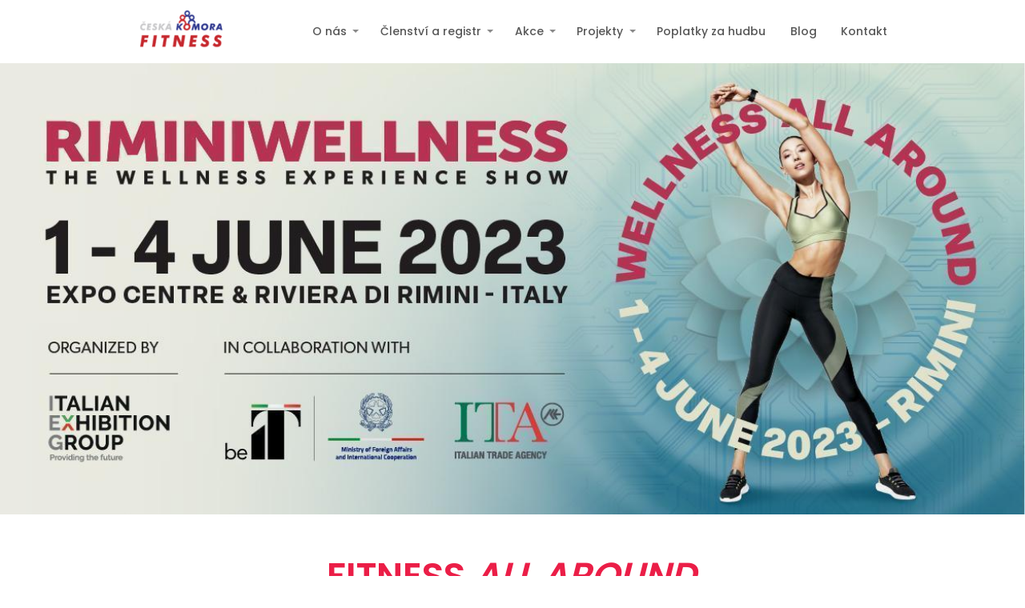

--- FILE ---
content_type: text/html; charset=UTF-8
request_url: https://komorafitness.cz/riminiwellness-2023/
body_size: 25344
content:
<!DOCTYPE html>
<html lang="cs">
	<head>
		<meta charset="UTF-8"/>
		<meta http-equiv="X-UA-Compatible" content="IE=edge"/>
		<meta name="viewport" content="width=device-width, initial-scale=1">
		<title>RiminiWellness 2021 - získejte vstupenky zdarma!</title>

		<meta name='robots' content='max-image-preview:large' />
<link rel='dns-prefetch' href='//www.googletagmanager.com' />
<link rel="alternate" type="application/rss+xml" title=" | Česká komora fitness  &raquo; RSS komentářů pro RiminiWellness 2023" href="https://komorafitness.cz/riminiwellness-2023/feed/" />
<link rel='stylesheet' id='um_fonticons_ii-css' href='https://komorafitness.cz/wp-content/plugins/ultimate-member/assets/libs/legacy/fonticons/fonticons-ii.min.css?ver=2.10.4' type='text/css' media='all' />
<link rel='stylesheet' id='um_fonticons_fa-css' href='https://komorafitness.cz/wp-content/plugins/ultimate-member/assets/libs/legacy/fonticons/fonticons-fa.min.css?ver=2.10.4' type='text/css' media='all' />
<link rel='stylesheet' id='um_followers-css' href='https://komorafitness.cz/wp-content/plugins/um-followers/assets/css/um-followers.min.css?ver=2.3.4' type='text/css' media='all' />
<link rel='stylesheet' id='um_ui-css' href='https://komorafitness.cz/wp-content/plugins/ultimate-member/assets/libs/jquery-ui/jquery-ui.min.css?ver=1.13.2' type='text/css' media='all' />
<link rel='stylesheet' id='um_tipsy-css' href='https://komorafitness.cz/wp-content/plugins/ultimate-member/assets/libs/tipsy/tipsy.min.css?ver=1.0.0a' type='text/css' media='all' />
<link rel='stylesheet' id='um_raty-css' href='https://komorafitness.cz/wp-content/plugins/ultimate-member/assets/libs/raty/um-raty.min.css?ver=2.6.0' type='text/css' media='all' />
<link rel='stylesheet' id='select2-css' href='https://komorafitness.cz/wp-content/plugins/ultimate-member/assets/libs/select2/select2.min.css?ver=4.0.13' type='text/css' media='all' />
<link rel='stylesheet' id='um_fileupload-css' href='https://komorafitness.cz/wp-content/plugins/ultimate-member/assets/css/um-fileupload.min.css?ver=2.10.4' type='text/css' media='all' />
<link rel='stylesheet' id='um_confirm-css' href='https://komorafitness.cz/wp-content/plugins/ultimate-member/assets/libs/um-confirm/um-confirm.min.css?ver=1.0' type='text/css' media='all' />
<link rel='stylesheet' id='um_datetime-css' href='https://komorafitness.cz/wp-content/plugins/ultimate-member/assets/libs/pickadate/default.min.css?ver=3.6.2' type='text/css' media='all' />
<link rel='stylesheet' id='um_datetime_date-css' href='https://komorafitness.cz/wp-content/plugins/ultimate-member/assets/libs/pickadate/default.date.min.css?ver=3.6.2' type='text/css' media='all' />
<link rel='stylesheet' id='um_datetime_time-css' href='https://komorafitness.cz/wp-content/plugins/ultimate-member/assets/libs/pickadate/default.time.min.css?ver=3.6.2' type='text/css' media='all' />
<link rel='stylesheet' id='um_fontawesome-css' href='https://komorafitness.cz/wp-content/plugins/ultimate-member/assets/css/um-fontawesome.min.css?ver=6.5.2' type='text/css' media='all' />
<link rel='stylesheet' id='um_common-css' href='https://komorafitness.cz/wp-content/plugins/ultimate-member/assets/css/common.min.css?ver=2.10.4' type='text/css' media='all' />
<link rel='stylesheet' id='um_responsive-css' href='https://komorafitness.cz/wp-content/plugins/ultimate-member/assets/css/um-responsive.min.css?ver=2.10.4' type='text/css' media='all' />
<link rel='stylesheet' id='um_modal-css' href='https://komorafitness.cz/wp-content/plugins/ultimate-member/assets/css/um-modal.min.css?ver=2.10.4' type='text/css' media='all' />
<link rel='stylesheet' id='um_styles-css' href='https://komorafitness.cz/wp-content/plugins/ultimate-member/assets/css/um-styles.min.css?ver=2.10.4' type='text/css' media='all' />
<link rel='stylesheet' id='um_friends-css' href='https://komorafitness.cz/wp-content/plugins/um-friends/assets/css/um-friends.min.css?ver=2.3.3' type='text/css' media='all' />
<link rel='stylesheet' id='bold-timeline-css' href='https://komorafitness.cz/wp-content/plugins/bold-timeline-lite/style.css?ver=6.9' type='text/css' media='all' />
<link rel='stylesheet' id='wpos-slick-style-css' href='https://komorafitness.cz/wp-content/plugins/wp-logo-showcase-responsive-slider-slider/assets/css/slick.css?ver=3.8.5' type='text/css' media='all' />
<link rel='stylesheet' id='wpls-public-style-css' href='https://komorafitness.cz/wp-content/plugins/wp-logo-showcase-responsive-slider-slider/assets/css/wpls-public.css?ver=3.8.5' type='text/css' media='all' />
<link rel='stylesheet' id='um_user_location_members-css' href='https://komorafitness.cz/wp-content/plugins/um-user-locations/assets/css/members.min.css?ver=6.9' type='text/css' media='all' />
<link rel='stylesheet' id='ivory-search-styles-css' href='https://komorafitness.cz/wp-content/plugins/add-search-to-menu/public/css/ivory-search.min.css?ver=5.5.11' type='text/css' media='all' />
<link rel='stylesheet' id='mioweb_content_css-css' href='https://komorafitness.cz/wp-content/themes/mioweb3/modules/mioweb/css/content.css?ver=1768615222' type='text/css' media='all' />
<link rel='stylesheet' id='tmm-css' href='https://komorafitness.cz/wp-content/plugins/team-members/inc/css/tmm_style.css?ver=6.9' type='text/css' media='all' />
<link rel='stylesheet' id='um-images-grid-css' href='https://komorafitness.cz/wp-content/plugins/um-user-photos/assets/css/images-grid.min.css?ver=2.2.0' type='text/css' media='all' />
<link rel='stylesheet' id='um-user-photos-css' href='https://komorafitness.cz/wp-content/plugins/um-user-photos/assets/css/um-user-photos.min.css?ver=2.2.0' type='text/css' media='all' />
<link rel='stylesheet' id='ve-content-style-css' href='https://komorafitness.cz/wp-content/themes/mioweb3/style.css?ver=1768615222' type='text/css' media='all' />
<link rel='stylesheet' id='um_crop-css' href='https://komorafitness.cz/wp-content/plugins/ultimate-member/assets/libs/cropper/cropper.min.css?ver=1.6.1' type='text/css' media='all' />
<link rel='stylesheet' id='um_profile-css' href='https://komorafitness.cz/wp-content/plugins/ultimate-member/assets/css/um-profile.min.css?ver=2.10.4' type='text/css' media='all' />
<link rel='stylesheet' id='um_account-css' href='https://komorafitness.cz/wp-content/plugins/ultimate-member/assets/css/um-account.min.css?ver=2.10.4' type='text/css' media='all' />
<link rel='stylesheet' id='um_misc-css' href='https://komorafitness.cz/wp-content/plugins/ultimate-member/assets/css/um-misc.min.css?ver=2.10.4' type='text/css' media='all' />
<link rel='stylesheet' id='um_default_css-css' href='https://komorafitness.cz/wp-content/plugins/ultimate-member/assets/css/um-old-default.min.css?ver=2.10.4' type='text/css' media='all' />
<script type="text/javascript" src="https://komorafitness.cz/wp-includes/js/jquery/jquery.min.js?ver=3.7.1" id="jquery-core-js"></script>
<script type="text/javascript" src="https://komorafitness.cz/wp-includes/js/jquery/jquery-migrate.min.js?ver=3.4.1" id="jquery-migrate-js"></script>
<script type="text/javascript" src="https://komorafitness.cz/wp-content/plugins/bold-timeline-lite/assets/js/bold-timeline.js?ver=6.9" id="bold-timeline-js"></script>
<script type="text/javascript" id="wpgmza_data-js-extra">
/* <![CDATA[ */
var wpgmza_google_api_status = {"message":"Engine is not google-maps","code":"ENGINE_NOT_GOOGLE_MAPS"};
//# sourceURL=wpgmza_data-js-extra
/* ]]> */
</script>
<script type="text/javascript" src="https://komorafitness.cz/wp-content/plugins/wp-google-maps/wpgmza_data.js?ver=6.9" id="wpgmza_data-js"></script>
<script type="text/javascript" src="https://komorafitness.cz/wp-content/plugins/bold-timeline-lite/bold-builder-light/bt-bb-light.js?ver=6.9" id="bt-bb-light-js"></script>
<script type="text/javascript" src="https://komorafitness.cz/wp-content/plugins/ultimate-member/assets/js/um-gdpr.min.js?ver=2.10.4" id="um-gdpr-js"></script>
<link rel='shortlink' href='https://komorafitness.cz/?p=16753' />
				<script>
				// Select the node that will be observed for mutations
				const targetNode = document.documentElement;

				// Options for the observer (which mutations to observe)
				const config = { attributes: false, childList: true, subtree: false };
				
				var bold_timeline_item_button_done = false;
				var css_override_item_done = false;
				var css_override_group_done = false;
				var css_override_container_done = false;

				// Callback function to execute when mutations are observed
				const callback = function( mutationsList, observer ) {
					var i;
					for ( i = 0; i < mutationsList.length; i++ ) {
						if ( mutationsList[ i ].type === 'childList' ) {
							if ( typeof jQuery !== 'undefined' && jQuery( '.bold_timeline_item_button' ).length > 0 && ! bold_timeline_item_button_done ) {
								bold_timeline_item_button_done = true;
								jQuery( '.bold_timeline_item_button' ).each( function() {
									var css_override = jQuery( this ).data( 'css-override' );
									if ( css_override != '' ) {
										var id = jQuery( this ).attr( 'id' );
										css_override = css_override.replace( /(\.bold_timeline_item_button)([\.\{\s])/g, '.bold_timeline_item_button#' + id + '$2' );
										var head = document.getElementsByTagName( 'head' )[0];
										var style = document.createElement( 'style' );
										style.appendChild( document.createTextNode( css_override ) );
										head.appendChild( style );
									}
								});
							}
							if ( typeof jQuery !== 'undefined' && jQuery( '.bold_timeline_item' ).length > 0 && ! css_override_item_done ) {
								css_override_item_done = true;
								jQuery( '.bold_timeline_item' ).each( function() {
									var css_override = jQuery( this ).data( 'css-override' );
									if ( css_override != '' ) {
										var id = jQuery( this ).attr( 'id' );
										css_override = css_override.replace( /(\.bold_timeline_item)([\.\{\s])/g, '.bold_timeline_item#' + id + '$2' );
										var head = document.getElementsByTagName( 'head' )[0];
										var style = document.createElement( 'style' );
										style.appendChild( document.createTextNode( css_override ) );
										head.appendChild( style );
									}
								});
							}
							if ( typeof jQuery !== 'undefined' && jQuery( '.bold_timeline_group' ).length > 0 && ! css_override_group_done ) {
								css_override_group_done = true;
								jQuery( '.bold_timeline_group' ).each( function() {
									var css_override = jQuery( this ).data( 'css-override' );
									if ( css_override != '' ) {
										var id = jQuery( this ).attr( 'id' );
										css_override = css_override.replace( /(\.bold_timeline_group)([\.\{\s])/g, '.bold_timeline_group#' + id + '$2' );
										var head = document.getElementsByTagName( 'head' )[0];
										var style = document.createElement( 'style' );
										style.appendChild( document.createTextNode( css_override ) );
										head.appendChild( style );
									}
								});
							}
							if ( typeof jQuery !== 'undefined' && jQuery( '.bold_timeline_container' ).length > 0 && ! css_override_container_done ) {
								css_override_container_done = true;
								jQuery( '.bold_timeline_container' ).each( function() {
									var css_override = jQuery( this ).data( 'css-override' );
									if ( css_override != '' ) {
										var id = jQuery( this ).attr( 'id' );
										css_override = css_override.replace( /(\.bold_timeline_container)([\.\{\s])/g, '#' + id + '$2' );
										var head = document.getElementsByTagName( 'head' )[0];
										var style = document.createElement( 'style' );
										style.appendChild( document.createTextNode( css_override ) );
										head.appendChild( style );
									}
								});
							}
						}
					}
				};

				// Create an observer instance linked to the callback function
				const observer = new MutationObserver(callback);

				// Start observing the target node for configured mutations
				observer.observe(targetNode, config);

				// Later, you can stop observing
				document.addEventListener( 'DOMContentLoaded', function() { observer.disconnect(); }, false );

				</script>
			<meta name="generator" content="Site Kit by Google 1.161.0" /><meta name="tec-api-version" content="v1"><meta name="tec-api-origin" content="https://komorafitness.cz"><link rel="alternate" href="https://komorafitness.cz/wp-json/tribe/events/v1/" /><link rel="icon" type="image/png" href="https://komorafitness.cz/wp-content/uploads/2021/03/Favicon.jpg"><link rel="apple-touch-icon" href="https://komorafitness.cz/wp-content/uploads/2021/03/Favicon.jpg"><meta name="description" content="Tradiční RIMINIWELLNESS je veletrh zaměřený na fitness, wellness, business, sport, physical culture a zdravou výživu." /><meta name="keywords" content="riminiwellness, veletrh rimini, vstupenka rimini, vstupenka zdarma rimini, cesko-italska obchodni komora, ceska komora fitness" /><meta property="og:title" content="RiminiWellness 2021 - získejte vstupenky zdarma!"/><meta property="og:image" content="https://komorafitness.cz/wp-content/uploads/2023/04/RW23_Banner-media-kit_600x300.gif"/><meta property="og:url" content="https://komorafitness.cz/riminiwellness-2023/"/><meta property="og:site_name" content=" | Česká komora fitness "/><meta property="og:locale" content="cs_CZ"/><script type="text/javascript">
		var ajaxurl = "/wp-admin/admin-ajax.php";
		var locale = "cs_CZ";
		var template_directory_uri = "https://komorafitness.cz/wp-content/themes/mioweb3";
		</script><link id="mw_gf_Poppins" href="https://fonts.googleapis.com/css?family=Poppins:400,500,600,700&subset=latin,latin-ext&display=swap" rel="stylesheet" type="text/css"><style></style><style>#header{background: rgba(255, 255, 255, 1);border-bottom: 0px solid #eeeeee;}#site_title{font-size: 25px;}#site_title img{max-width:142px;}.mw_header .menu > li > a{font-size: 14px;font-family: 'Poppins';font-weight: 500;}.header_nav_container nav .menu > li > a, .mw_header_icons a, .mw_close_header_search{color:#575757;}.menu_style_h3 .menu > li:after, .menu_style_h4 .menu > li:after{color:#575757;}#mobile_nav{color:#575757;}#mobile_nav svg{fill:#575757;}.mw_to_cart svg{fill:#575757;}.header_nav_container .sub-menu{background-color:#2e3192;}.menu_style_h6 .menu,.menu_style_h6 .mw_header_right_menu,.menu_style_h7 .header_nav_fullwidth_container,.menu_style_h6 #mobile_nav,.menu_style_h7 #mobile_nav{background-color:#121212;}.mw_to_cart:hover svg{fill:#2e3192;}.menu_style_h1 .menu > li.current-menu-item a, .menu_style_h1 .menu > li.current-page-ancestor > a, .menu_style_h3 .menu > li.current-menu-item a, .menu_style_h3 .menu > li.current-page-ancestor > a, .menu_style_h4 .menu > li.current-menu-item a, .menu_style_h4 .menu > li.current-page-ancestor > a, .menu_style_h8 .menu > li.current-menu-item a, .menu_style_h9 .menu > li.current-menu-item a, .mw_header_icons a:hover, .mw_header_search_container .mw_close_header_search:hover, .menu_style_h1 .menu > li:hover > a, .menu_style_h3 .menu > li:hover > a, .menu_style_h4 .menu > li:hover > a, .menu_style_h8 .menu > li:hover > a, .menu_style_h9 .menu > li:hover > a{color:#2e3192;}.menu_style_h2 li span{background-color:#2e3192;}#mobile_nav:hover{color:#2e3192;}#mobile_nav:hover svg{fill:#2e3192;}.menu_style_h5 .menu > li:hover > a, .menu_style_h5 .menu > li.current-menu-item > a, .menu_style_h5 .menu > li.current-page-ancestor > a, .menu_style_h5 .menu > li.current_page_parent > a, .menu_style_h5 .menu > li:hover > a:before{background-color:#2e3192;}.menu_style_h5 .sub-menu{background-color:#2e3192;}.menu_style_h6 .menu > li:hover > a, .menu_style_h6 .menu > li.current-menu-item > a, .menu_style_h6 .menu > li.current-page-ancestor > a, .menu_style_h6 .menu > li.current_page_parent > a, .menu_style_h7 .menu > li:hover > a, .menu_style_h7 .menu > li.current-menu-item > a, .menu_style_h7 .menu > li.current-page-ancestor > a, .menu_style_h7 .menu > li.current_page_parent > a{background-color:#2e3192;}.menu_style_h6 .sub-menu, .menu_style_h7 .sub-menu{background-color:#2e3192;}.mw_header_icons{font-size:20px;}#header_in{padding-top:0px;padding-bottom:0px;}#header.ve_fixed_header_scrolled{}.ve_fixed_header_scrolled #header_in{padding-top:20px;padding-bottom:20px;}.ve_fixed_header_scrolled #site_title{}.ve_fixed_header_scrolled .header_nav_container nav .menu > li > a, .ve_fixed_header_scrolled .mw_header_icons a{}.ve_fixed_header_scrolled.menu_style_h3 .menu > li:after, .ve_fixed_header_scrolled.menu_style_h4 .menu > li:after{}.ve_fixed_header_scrolled #mobile_nav{}.ve_fixed_header_scrolled #mobile_nav svg, .ve_fixed_header_scrolled .mw_to_cart svg{}.ve_fixed_header_scrolled .mw_to_cart:hover svg{}.ve_fixed_header_scrolled.menu_style_h1 .menu > li.current-menu-item a, .ve_fixed_header_scrolled.menu_style_h1 .menu > li.current-page-ancestor > a, .ve_fixed_header_scrolled.menu_style_h3 .menu > li.current-menu-item a, .ve_fixed_header_scrolled.menu_style_h3 .menu > li.current-page-ancestor > a, .ve_fixed_header_scrolled.menu_style_h4 .menu > li.current-menu-item a, .ve_fixed_header_scrolled.menu_style_h4 .menu > li.current-page-ancestor > a, .ve_fixed_header_scrolled.menu_style_h8 .menu > li.current-menu-item a, .ve_fixed_header_scrolled.menu_style_h9 .menu > li.current-menu-item a, .ve_fixed_header_scrolled .mw_header_icons a:hover, .ve_fixed_header_scrolled.menu_style_h1 .menu > li:hover > a, .ve_fixed_header_scrolled.menu_style_h3 .menu > li:hover > a, .ve_fixed_header_scrolled.menu_style_h4 .menu > li:hover > a, .ve_fixed_header_scrolled.menu_style_h8 .menu > li:hover > a, .ve_fixed_header_scrolled.menu_style_h9 .menu > li:hover > a{}.ve_fixed_header_scrolled.menu_style_h2 li span{}.ve_fixed_header_scrolled #mobile_nav:hover{}.ve_fixed_header_scrolled #mobile_nav:hover svg{}.ve_fixed_header_scrolled.menu_style_h5 .menu > li:hover > a, .ve_fixed_header_scrolled.menu_style_h5 .menu > li.current-menu-item > a, .ve_fixed_header_scrolled.menu_style_h5 .menu > li.current-page-ancestor > a, .ve_fixed_header_scrolled.menu_style_h5 .menu > li.current_page_parent > a, .ve_fixed_header_scrolled.menu_style_h5 .menu > li:hover > a:before{}.ve_fixed_header_scrolled.menu_style_h5 .sub-menu{}.ve_fixed_header_scrolled.menu_style_h6 .menu > li:hover > a, .ve_fixed_header_scrolled.menu_style_h6 .menu > li.current-menu-item > a, .ve_fixed_header_scrolled.menu_style_h6 .menu > li.current-page-ancestor > a, .ve_fixed_header_scrolled.menu_style_h6 .menu > li.current_page_parent > a, .ve_fixed_header_scrolled.menu_style_h7 .menu > li:hover > a, .ve_fixed_header_scrolled.menu_style_h7 .menu > li.current-menu-item > a, .ve_fixed_header_scrolled.menu_style_h7 .menu > li.current-page-ancestor > a, .ve_fixed_header_scrolled.menu_style_h7 .menu > li.current_page_parent > a{}.ve_fixed_header_scrolled.menu_style_h6 .sub-menu, .ve_fixed_header_scrolled.menu_style_h7 .sub-menu{}body:not(.page_with_transparent_header) .row_height_full{min-height:calc(100vh - 79px);}.page_with_transparent_header .visual_content_main:not(.mw_transparent_header_padding) > .row:first-child .row_fix_width, .page_with_transparent_header .visual_content_main:not(.mw_transparent_header_padding) .mw_page_builder_content > .row:nth-child(2) .row_fix_width{padding-top:59px;}.page_with_transparent_header .visual_content_main:not(.mw_transparent_header_padding) > .row:first-child .miocarousel .row_fix_width, .page_with_transparent_header .visual_content_main:not(.mw_transparent_header_padding) .mw_page_builder_content > .row:nth-child(2) .miocarousel .row_fix_width{padding-top:89px;}.page_with_transparent_header #wrapper > .empty_content, .page_with_transparent_header .mw_transparent_header_padding{padding-top:79px;}#header .mw_search_form{background:#eeeeee;}#cms_footer_12626row_0.row_text_custom{}#cms_footer_12626row_0{background: rgba(255,255,255,1);}#cms_footer_12626row_0.row_padding_custom{padding-top:50px;padding-bottom:50px;}#cms_footer_12626element_0_0_0 > .element_content{}#cms_footer_12626element_0_0_0 .ve_title{font-size: 30px;color: #2e3192;line-height: 1.2;}#cms_footer_12626element_0_0_1 > .element_content{--element-bottom-padding:0px;margin-top:-20px;}#cms_footer_12626element_0_0_1 .in_element_content{}#cms_footer_12626element_0_0_1 .element_text_style_2{background:rgba(232,232,232,1);}#cms_footer_12626element_0_0_2 > .element_content{--element-max-width:722px;}#cms_footer_12626element_0_1_0 > .element_content{}#cms_footer_12626element_0_1_0 .mw_icon_text-text{font-size: 15px;}#cms_footer_12626element_0_1_0 .mw_icon_text-title{font-size: 15px;}#cms_footer_12626element_0_1_0 .mw_icon_text-icon{font-size:50px;}#cms_footer_12626element_0_1_0 .mw_icon{color:#2e3192;}#cms_footer_12626element_0_1_1 > .element_content{}#cms_footer_12626element_0_1_1 .mw_icon_text-text{font-size: 15px;}#cms_footer_12626element_0_1_1 .mw_icon_text-title{font-size: 15px;}#cms_footer_12626element_0_1_1 .mw_icon_text-icon{font-size:50px;}#cms_footer_12626element_0_1_1 .mw_icon{color:#2e3192;}#cms_footer_12626element_0_1_2 > .element_content{}#cms_footer_12626element_0_1_2 .mw_icon_text-text{}#cms_footer_12626element_0_1_2 .mw_icon_text-title{}#cms_footer_12626element_0_1_2 .mw_icon_text-icon{font-size:49px;}#cms_footer_12626element_0_1_2 .mw_icon{color:#2e3192;}#cms_footer_12626element_sub_0_1_3_0_0 > .element_content{}#cms_footer_12626element_sub_0_1_3_0_0 .mw_icon_text-text{}#cms_footer_12626element_sub_0_1_3_0_0 .mw_icon_text-title{}#cms_footer_12626element_sub_0_1_3_0_0 .mw_icon_text-icon{font-size:49px;}#cms_footer_12626element_sub_0_1_3_0_0 .mw_icon{color:#2e3192;}#cms_footer_12626element_sub_0_1_3_1_0 > .element_content{}#cms_footer_12626element_sub_0_1_3_1_0 .mw_icon_text-text{}#cms_footer_12626element_sub_0_1_3_1_0 .mw_icon_text-title{}#cms_footer_12626element_sub_0_1_3_1_0 .mw_icon_text-icon{font-size:49px;}#cms_footer_12626element_sub_0_1_3_1_0 .mw_icon{color:#2e3192;}#cms_footer_12626element_0_1_3 > .element_content{--element-max-width:183px;}#cms_footer_12626row_1.row_text_custom{}#cms_footer_12626row_1{background: rgba(255,255,255,1);}#cms_footer_12626row_1.row_padding_custom{padding-top:50px;padding-bottom:50px;}#cms_footer_12626element_1_0_0 > .element_content{--element-bottom-padding:0px;}#cms_footer_12626element_1_0_0 .ve_title{font-size: 41px;color: #2e3192;line-height: 1.2;}#cms_footer_12626row_2.row_text_custom{}#cms_footer_12626row_2{background: rgba(255,255,255,1);}#cms_footer_12626row_2.row_padding_custom{padding-top:50px;padding-bottom:50px;}#cms_footer_12626element_2_0_0 > .element_content{}#cms_footer_12626element_2_1_0 > .element_content{}#footer .footer_end{background: linear-gradient(to bottom, rgba(255, 255, 255, 1) 0%, rgba(235, 235, 235, 1) 100%) no-repeat border-box;font-size: 13px;color: #575757;}#row_0.row_text_custom{}#row_0{background: rgba(0, 0, 0, 1);margin-bottom:0px;}#row_0.row_padding_custom{}#row_0 .row_background_container{background-image: url(https://komorafitness.cz/wp-content/uploads/2023/04/RW23_Banner-media-kit_600x300_ING.jpg);background-position: 44% 46%;background-repeat: no-repeat;}#row_0 .row_background_container .background_overlay{background-color:rgba(16, 11, 26, 0.03);}#row_0.row_height_custom{min-height:564px;}#row_0.row_height_custom .miocarousel_row .slide{min-height:564px;}#row_1.row_text_custom{}#row_1{background: rgba(255, 255, 255, 1);}#row_1.row_padding_custom{padding-top:10px;padding-bottom:0px;}#element_1_0_0 > .element_content{}#element_1_0_0 .ve_title{font-size: 45px;color: #eb1e47;line-height: 1.2;}#element_1_0_1 > .element_content{--element-bottom-padding:12px;}#element_1_0_1 .in_element_content{font-size: 17px;color: #209ccf;}#element_1_0_1 .element_text_style_2{background:rgba(232,232,232,1);}#element_1_0_2 > .element_content{}#element_1_0_2 .ve_content_first_button.ve_content_button_size_custom{font-size:18px;}#element_1_0_2 .ve_content_first_button.ve_content_button_style_custom_button{font-family: 'Poppins';font-weight: 400;color:#ffffff;background: rgba(32, 156, 207, 1);-moz-border-radius: 9999px;-webkit-border-radius: 9999px;-khtml-border-radius: 9999px;border-radius: 9999px;padding: calc(1em - 0px) 1.8em calc(1em - 0px) 1.8em;}#element_1_0_2 .ve_content_first_button.ve_content_button_style_custom_button .ve_button_subtext{}#element_1_0_2 .ve_content_first_button.ve_content_button_style_custom_button:hover{color:#ffffff;background: #1a7da6;}#row_2.row_text_custom{}#row_2{background: rgba(255,255,255,1);}#row_2.row_padding_custom{}#element_2_0_0 > .element_content{--element-bottom-padding:0px;}#element_2_0_0 .in_element_content{font-size: 20px;color: #eb1e47;}#element_2_0_0 .element_text_style_2{background:rgba(232,232,232,1);}#element_2_0_1 > .element_content{}#element_2_0_1 .ve_title{font-size: 40px;line-height: 1.2;}#element_2_1_0 > .element_content{--default-max-width:300px;}#element_2_1_0 .element_image_overlay_icon_container{background-color:rgba(0,0,0,0.3);}#element_2_1_0 .element_image_container img{object-position:50% 50%;}#element_2_1_0 .mw_image_ratio{padding-bottom:12.333333333333%;}#element_2_1_1 > .element_content{}#element_2_1_1 .in_element_content{font-size: 15px;}#element_2_1_1 .element_text_style_2{background:rgba(232,232,232,1);}#element_2_1_2 > .element_content{}#element_2_1_2 .in_element_content{font-size: 14px;}#element_2_1_2 .element_text_style_2{background:rgba(232,232,232,1);}#row_3.row_text_custom{}#row_3{background: rgba(255, 255, 255, 1);}#row_3.row_padding_custom{padding-top:100px;padding-bottom:100px;}#element_3_0_0 > .element_content{--element-max-width:1000px;--element-bottom-padding:27px;padding-top:0px;}#element_3_0_0 h3{font-size: 25px;}#element_3_0_0 .mw_feature_description{font-size: 15px;}#element_3_0_0 .mw_feature_icon{font-size:50px;}#element_3_0_0 .feature_col_image img{max-width:50px;}#element_3_0_0 .mw_icon{color:#209ccf;}#element_3_0_0 .mw_icon_style_2{background-color:#209ccf;}#element_3_0_0 .mw_icon_style_3{background-color:#209ccf;}#element_3_0_0 .mw_icon_style_4{border-color:#209ccf;}#element_3_0_0 .mw_icon_style_5{border-color:#209ccf;}#row_4.row_text_custom{}#row_4{background: rgba(255,255,255,1);}#row_4.row_padding_custom{padding-top:50px;padding-bottom:50px;}#element_4_0_0 > .element_content{--default-max-width:300px;}#element_4_0_0 .element_image_overlay_icon_container{background-color:rgba(0,0,0,0.3);}#element_4_0_0 .element_image_container img{object-position:50% 50%;}#element_4_0_0 .mw_image_ratio{padding-bottom:32.333333333333%;}#element_4_0_1 > .element_content{--element-max-width:680px;--element-bottom-padding:0px;}#element_4_0_1 .in_element_content{font-size: 20px;color: #eb1e47;}#element_4_0_1 .element_text_style_2{background:rgba(232,232,232,1);}#element_4_0_2 > .element_content{--element-max-width:680px;--element-bottom-padding:40px;}#element_4_0_2 .ve_title{font-size: 40px;color: #209ccf;line-height: 1.2;}#element_4_0_3 > .element_content{}#element_4_0_3 .in_element_content{font-size: 17px;color: #eb1e47;}#element_4_0_3 .element_text_style_2{background:rgba(232,232,232,1);}#element_4_0_4 > .element_content{--element-max-width:680px;}#element_4_0_4 .in_element_content{font-size: 13px;}#element_4_0_4 .element_text_style_2{background:rgba(232,232,232,1);}#element_4_0_5 > .element_content{}#element_4_0_5 .ve_content_first_button.ve_content_button_size_custom{font-size:18px;}#row_5.row_text_custom{}#row_5{background: rgba(255,255,255,1);}#row_5.row_padding_custom{}#element_5_0_0 > .element_content{--element-bottom-padding:0px;}#element_5_0_0 .in_element_content{font-size: 20px;color: #eb1e47;}#element_5_0_0 .element_text_style_2{background:rgba(232,232,232,1);}#element_5_0_1 > .element_content{}#element_5_0_1 .ve_title{font-size: 40px;line-height: 1.2;}#element_5_1_0 > .element_content{--element-bottom-padding:10px;}#element_5_1_0 .in_element_content{font-size: 16px;}#element_5_1_0 .element_text_style_2{background:rgba(232,232,232,1);}#element_5_1_1 > .element_content{}#element_5_1_1 .ve_content_first_button.ve_content_button_size_custom{font-size:18px;}#element_5_1_1 .ve_content_first_button.ve_content_button_style_custom_button{font-family: 'Poppins';font-weight: 400;color:#ffffff;background: rgba(32, 156, 207, 1);-moz-border-radius: 9999px;-webkit-border-radius: 9999px;-khtml-border-radius: 9999px;border-radius: 9999px;padding: calc(1em - 0px) 1.8em calc(1em - 0px) 1.8em;}#element_5_1_1 .ve_content_first_button.ve_content_button_style_custom_button .ve_button_subtext{}#element_5_1_1 .ve_content_first_button.ve_content_button_style_custom_button:hover{color:#ffffff;background: #1a7da6;}#row_6.row_text_custom{}#row_6{background: rgba(255,255,255,1);}#row_6.row_padding_custom{}#element_6_0_0 > .element_content{}#element_6_0_0 .mw_video_chapters_title{}#element_6_0_0 .mw_video_chapters a{}.ve_content_button_style_basic{font-family: 'Poppins';font-weight: 400;color:#ffffff;background: rgba(235, 30, 71, 1);-moz-border-radius: 8px;-webkit-border-radius: 8px;-khtml-border-radius: 8px;border-radius: 8px;padding: calc(1.1em - 0px) 1.8em calc(1.1em - 0px) 1.8em;}.ve_content_button_style_basic .ve_button_subtext{}.ve_content_button_style_basic:hover{color:#ffffff;background: #bc1839;}.ve_content_button_style_inverse{font-family: 'Poppins';font-weight: 400;color:#ffffff;-moz-border-radius: 8px;-webkit-border-radius: 8px;-khtml-border-radius: 8px;border-radius: 8px;border-color:#ffffff;padding: calc(1.1em - 2px) 1.8em calc(1.1em - 2px) 1.8em;}.ve_content_button_style_inverse .ve_button_subtext{}.ve_content_button_style_inverse:hover{color:#ffffff;background: rgba(46, 49, 146, 1);border-color:#2e3192;}.ve_content_button_style_1{font-family: 'Poppins';font-weight: 400;color:#ffffff;background: rgba(235, 30, 71, 1);-moz-border-radius: 8px;-webkit-border-radius: 8px;-khtml-border-radius: 8px;border-radius: 8px;padding: calc(0.7em - 0px) 1.1em calc(0.7em - 0px) 1.1em;}.ve_content_button_style_1 .ve_button_subtext{}.ve_content_button_style_1:hover{color:#ffffff;background: #bc1839;}.ve_content_button_style_2{font-family: 'Poppins';font-weight: 400;color:#ffffff;background: rgba(0, 82, 235, 1);-moz-border-radius: 8px;-webkit-border-radius: 8px;-khtml-border-radius: 8px;border-radius: 8px;padding: calc(1em - 0px) 1.4em calc(1em - 0px) 1.4em;}.ve_content_button_style_2 .ve_button_subtext{}.ve_content_button_style_2:hover{color:#ffffff;background: #0042bc;}.ve_content_button_style_3{font-family: 'Poppins';font-weight: 500;color:#ffffff;background: rgba(46, 49, 146, 1);-moz-border-radius: 8px;-webkit-border-radius: 8px;-khtml-border-radius: 8px;border-radius: 8px;padding: calc(0.7em - 0px) 2.1em calc(0.7em - 0px) 2.1em;}.ve_content_button_style_3 .ve_button_subtext{}.ve_content_button_style_3:hover{color:#ffffff;background: #252775;}.ve_content_button_style_4{font-family: 'Poppins';font-weight: 400;color:#ffffff;background: rgba(163, 45, 73, 1);-moz-border-radius: 9999px;-webkit-border-radius: 9999px;-khtml-border-radius: 9999px;border-radius: 9999px;padding: calc(1.1em - 0px) 1.8em calc(1.1em - 0px) 1.8em;}.ve_content_button_style_4 .ve_button_subtext{}.ve_content_button_style_4:hover{color:#ffffff;background: #82243a;}body{background-color:#ffffff;font-size: 13px;font-family: 'Poppins';color: #111111;font-weight: 400;}.row_text_auto.light_color{color:#111111;}.row_text_default{color:#111111;}.row .light_color{color:#111111;}.row .text_default{color:#111111;}a{color:#2e3192;}.row_text_auto.light_color a:not(.ve_content_button){color:#2e3192;}.row_text_default a:not(.ve_content_button){color:#2e3192;}.row .ve_content_block.text_default a:not(.ve_content_button){color:#2e3192;}a:not(.ve_content_button):hover{color:#2e3192;}.row_text_auto.light_color a:not(.ve_content_button):hover{color:#2e3192;}.row_text_default a:not(.ve_content_button):hover{color:#2e3192;}.row .ve_content_block.text_default a:not(.ve_content_button):hover{color:#2e3192;}.row_text_auto.dark_color{color:#ffffff;}.row_text_invers{color:#ffffff;}.row .text_invers{color:#ffffff;}.row .dark_color:not(.text_default){color:#ffffff;}.blog_entry_content .dark_color:not(.text_default){color:#ffffff;}.row_text_auto.dark_color a:not(.ve_content_button){color:#ffffff;}.row .dark_color:not(.text_default) a:not(.ve_content_button){color:#ffffff;}.row_text_invers a:not(.ve_content_button){color:#ffffff;}.row .ve_content_block.text_invers a:not(.ve_content_button){color:#ffffff;}.row .light_color a:not(.ve_content_button){color:#2e3192;}.row .light_color a:not(.ve_content_button):hover{color:#2e3192;}.title_element_container,.mw_element_items_style_4 .mw_element_item:not(.dark_color) .title_element_container,.mw_element_items_style_7 .mw_element_item:not(.dark_color) .title_element_container,.in_features_element_4 .mw_feature:not(.dark_color) .title_element_container,.in_element_image_text_2 .el_it_text:not(.dark_color) .title_element_container,.in_element_image_text_3 .el_it_text:not(.dark_color) .title_element_container,.entry_content h1,.entry_content h2,.entry_content h3,.entry_content h4,.entry_content h5,.entry_content h6{font-family:Poppins;font-weight:600;line-height:1.2;}.subtitle_element_container,.mw_element_items_style_4 .mw_element_item:not(.dark_color) .subtitle_element_container,.mw_element_items_style_7 .mw_element_item:not(.dark_color) .subtitle_element_container,.in_features_element_4 .mw_feature:not(.dark_color) .subtitle_element_container,.in_element_image_text_2 .el_it_text:not(.dark_color) .subtitle_element_container,.in_element_image_text_3 .el_it_text:not(.dark_color) .subtitle_element_container{font-family:Poppins;font-weight:500;}.entry_content h1{font-size: 30px;}.entry_content h2{font-size: 23px;}.entry_content h3{font-size: 18px;}.entry_content h4{font-size: 14px;}.entry_content h5{font-size: 14px;}.entry_content h6{font-size: 14px;}.row_fix_width,.fix_width,.fixed_width_content .visual_content_main,.row_fixed,.fixed_width_page .visual_content_main,.fixed_width_page header,.fixed_width_page footer,.fixed_narrow_width_page #wrapper,#blog-container,.ve-header-type2 .header_nav_container{max-width:970px;}@media screen and (max-width: 969px) {#cms_footer_12626row_0.row_padding_custom{}#cms_footer_12626element_0_0_0 > .element_content{padding-top:0px;}#cms_footer_12626element_0_0_0 .ve_title{font-size:33px;}#cms_footer_12626element_0_0_1 > .element_content{padding-top:0px;}#cms_footer_12626element_0_0_1 .in_element_content{}#cms_footer_12626element_0_0_2 > .element_content{padding-top:0px;}#cms_footer_12626element_0_1_0 > .element_content{padding-top:0px;}#cms_footer_12626element_0_1_1 > .element_content{padding-top:0px;}#cms_footer_12626element_0_1_2 > .element_content{padding-top:0px;}#cms_footer_12626element_sub_0_1_3_0_0 > .element_content{padding-top:0px;}#cms_footer_12626element_sub_0_1_3_1_0 > .element_content{padding-top:0px;}#cms_footer_12626element_0_1_3 > .element_content{padding-top:0px;}#cms_footer_12626row_1.row_padding_custom{}#cms_footer_12626element_1_0_0 > .element_content{padding-top:0px;}#cms_footer_12626element_1_0_0 .ve_title{}#cms_footer_12626row_2.row_padding_custom{}#cms_footer_12626element_2_0_0 > .element_content{padding-top:0px;}#cms_footer_12626element_2_1_0 > .element_content{padding-top:0px;}#row_0.row_padding_custom{}#row_1.row_padding_custom{}#element_1_0_0 > .element_content{padding-top:0px;}#element_1_0_0 .ve_title{}#element_1_0_1 > .element_content{padding-top:0px;}#element_1_0_1 .in_element_content{}#element_1_0_2 > .element_content{padding-top:0px;}#element_2_0_0 > .element_content{padding-top:0px;}#element_2_0_0 .in_element_content{}#element_2_0_1 > .element_content{padding-top:0px;}#element_2_0_1 .ve_title{}#element_2_1_0 > .element_content{padding-top:0px;}#element_2_1_1 > .element_content{padding-top:0px;}#element_2_1_1 .in_element_content{}#element_2_1_2 > .element_content{padding-top:0px;}#element_2_1_2 .in_element_content{}#row_3.row_padding_custom{}#element_3_0_0 > .element_content{padding-top:0px;}#row_4.row_padding_custom{}#element_4_0_0 > .element_content{padding-top:0px;}#element_4_0_1 > .element_content{padding-top:0px;}#element_4_0_1 .in_element_content{}#element_4_0_2 > .element_content{padding-top:0px;}#element_4_0_2 .ve_title{}#element_4_0_3 > .element_content{padding-top:0px;}#element_4_0_3 .in_element_content{}#element_4_0_4 > .element_content{padding-top:0px;}#element_4_0_4 .in_element_content{}#element_4_0_5 > .element_content{padding-top:0px;}#element_5_0_0 > .element_content{padding-top:0px;}#element_5_0_0 .in_element_content{}#element_5_0_1 > .element_content{padding-top:0px;}#element_5_0_1 .ve_title{}#element_5_1_0 > .element_content{padding-top:0px;}#element_5_1_0 .in_element_content{}#element_5_1_1 > .element_content{padding-top:0px;}#element_6_0_0 > .element_content{padding-top:0px;}}@media screen and (max-width: 767px) {#cms_footer_12626row_0.row_padding_custom{}#cms_footer_12626element_0_0_0 > .element_content{padding-top:0px;}#cms_footer_12626element_0_0_0 .ve_title{font-size:23px;}#cms_footer_12626element_0_0_1 > .element_content{padding-top:0px;}#cms_footer_12626element_0_0_1 .in_element_content{}#cms_footer_12626element_0_0_2 > .element_content{padding-top:0px;}#cms_footer_12626element_0_1_0 > .element_content{padding-top:0px;}#cms_footer_12626element_0_1_1 > .element_content{padding-top:0px;}#cms_footer_12626element_0_1_2 > .element_content{padding-top:0px;}#cms_footer_12626element_sub_0_1_3_0_0 > .element_content{padding-top:0px;}#cms_footer_12626element_sub_0_1_3_1_0 > .element_content{padding-top:0px;}#cms_footer_12626element_0_1_3 > .element_content{--element-max-width:743px;padding-top:0px;}#cms_footer_12626row_1.row_padding_custom{}#cms_footer_12626element_1_0_0 > .element_content{padding-top:0px;}#cms_footer_12626element_1_0_0 .ve_title{font-size:35px;}#cms_footer_12626row_2.row_padding_custom{}#cms_footer_12626element_2_0_0 > .element_content{padding-top:0px;}#cms_footer_12626element_2_1_0 > .element_content{padding-top:0px;}#row_0.row_padding_custom{}#row_1.row_padding_custom{}#element_1_0_0 > .element_content{padding-top:0px;}#element_1_0_0 .ve_title{font-size:35px;}#element_1_0_1 > .element_content{padding-top:0px;}#element_1_0_1 .in_element_content{}#element_1_0_2 > .element_content{padding-top:0px;}#element_2_0_0 > .element_content{padding-top:0px;}#element_2_0_0 .in_element_content{}#element_2_0_1 > .element_content{padding-top:0px;}#element_2_0_1 .ve_title{font-size:35px;}#element_2_1_0 > .element_content{padding-top:0px;}#element_2_1_1 > .element_content{padding-top:0px;}#element_2_1_1 .in_element_content{}#element_2_1_2 > .element_content{padding-top:0px;}#element_2_1_2 .in_element_content{}#row_3.row_padding_custom{}#element_3_0_0 > .element_content{padding-top:0px;}#row_4.row_padding_custom{}#element_4_0_0 > .element_content{padding-top:0px;}#element_4_0_1 > .element_content{padding-top:0px;}#element_4_0_1 .in_element_content{}#element_4_0_2 > .element_content{padding-top:0px;}#element_4_0_2 .ve_title{font-size:35px;}#element_4_0_3 > .element_content{padding-top:0px;}#element_4_0_3 .in_element_content{}#element_4_0_4 > .element_content{padding-top:0px;}#element_4_0_4 .in_element_content{}#element_4_0_5 > .element_content{padding-top:0px;}#element_5_0_0 > .element_content{padding-top:0px;}#element_5_0_0 .in_element_content{}#element_5_0_1 > .element_content{padding-top:0px;}#element_5_0_1 .ve_title{font-size:35px;}#element_5_1_0 > .element_content{padding-top:0px;}#element_5_1_0 .in_element_content{}#element_5_1_1 > .element_content{padding-top:0px;}#element_6_0_0 > .element_content{padding-top:0px;}}</style><!-- Facebook Pixel Code -->
<script>
  !function(f,b,e,v,n,t,s)
  {if(f.fbq)return;n=f.fbq=function(){n.callMethod?
  n.callMethod.apply(n,arguments):n.queue.push(arguments)};
  if(!f._fbq)f._fbq=n;n.push=n;n.loaded=!0;n.version='2.0';
  n.queue=[];t=b.createElement(e);t.async=!0;
  t.src=v;s=b.getElementsByTagName(e)[0];
  s.parentNode.insertBefore(t,s)}(window, document,'script',
  'https://connect.facebook.net/en_US/fbevents.js');
  fbq('init', '1544862325648903');
  fbq('track', 'PageView');
</script>
<noscript><img height="1" width="1" style="display:none"
  src="https://www.facebook.com/tr?id=1544862325648903&ev=PageView&noscript=1"
/></noscript>
<!-- End Facebook Pixel Code -->
<script id="mcjs">!function(c,h,i,m,p){m=c.createElement(h),p=c.getElementsByTagName(h)[0],m.async=1,m.src=i,p.parentNode.insertBefore(m,p)}(document,"script","https://chimpstatic.com/mcjs-connected/js/users/22c18dc907b9798ffca0fad82/9f0af582cbb945c0986596de4.js");</script>
<script>
  (function(i,s,o,g,r,a,m){i['GoogleAnalyticsObject']=r;i[r]=i[r]||function(){
  (i[r].q=i[r].q||[]).push(arguments)},i[r].l=1*new Date();a=s.createElement(o),
  m=s.getElementsByTagName(o)[0];a.async=1;a.src=g;m.parentNode.insertBefore(a,m)
  })(window,document,'script','//www.google-analytics.com/analytics.js','ga');

  ga('create', 'UA-73972348-1', 'auto');
  ga('send', 'pageview');

</script><!-- Google Tag Manager -->
<script>(function(w,d,s,l,i){w[l]=w[l]||[];w[l].push({'gtm.start':
new Date().getTime(),event:'gtm.js'});var f=d.getElementsByTagName(s)[0],
j=d.createElement(s),dl=l!='dataLayer'?'&l='+l:'';j.async=true;j.src=
'https://www.googletagmanager.com/gtm.js?id='+i+dl;f.parentNode.insertBefore(j,f);
})(window,document,'script','dataLayer','GTM-NZWQRBV');</script>
<!-- End Google Tag Manager --><style type="text/css">.recentcomments a{display:inline !important;padding:0 !important;margin:0 !important;}</style><link rel="canonical" href="https://komorafitness.cz/riminiwellness-2023/" />
<meta property="og:title" content="RiminiWellness 2023" />
<meta property="og:url" content="https://komorafitness.cz/riminiwellness-2023/" />
<meta property="og:type" content="article" />
<meta property="article:published_time" content="2023-04-13T10:03:03+02:00" />
<meta property="article:modified_time" content="2023-05-16T10:51:11+02:00" />
<meta property="og:updated_time" content="2023-05-16T10:51:11+02:00" />
<meta property="og:image" content="https://komorafitness.cz/wp-content/uploads/2023/04/RW23_Banner-media-kit_600x300.gif" />
<meta property="og:image:width" content="600" />
<meta property="og:image:height" content="300" />
<meta property="og:image:alt" content="RiminiWellness 2023" />
<meta name="twitter:card" content="summary_large_image" />
<meta name="twitter:title" content="RiminiWellness 2023" />
<meta name="twitter:image" content="https://komorafitness.cz/wp-content/uploads/2023/04/RW23_Banner-media-kit_600x300.gif" />
<script type="application/ld+json">{"@context" : "https://schema.org","@type" : "Organization","logo": "https:\/\/komorafitness.cz\/wp-content\/uploads\/2021\/06\/Asset-1.png","name" : "\u010cesk\u00e1 komora fitness","url" : "https:\/\/komorafitness.cz","contactPoint": [{
					"@type": "ContactPoint",
					"telephone": "+420 602 306 858","contactOption": "None","contactType": "customer support"
				}],"sameAs" : ["https:\/\/www.facebook.com\/komorafitness\/", "https:\/\/www.instagram.com\/komorafitness\/?hl=en"]}</script>
<meta name="google-site-verification" content="mqjTlMlGFcuZWuy1Qx22-hkdOVubabneaQcynhbKuMg" />	<style id='global-styles-inline-css' type='text/css'>
:root{--wp--preset--aspect-ratio--square: 1;--wp--preset--aspect-ratio--4-3: 4/3;--wp--preset--aspect-ratio--3-4: 3/4;--wp--preset--aspect-ratio--3-2: 3/2;--wp--preset--aspect-ratio--2-3: 2/3;--wp--preset--aspect-ratio--16-9: 16/9;--wp--preset--aspect-ratio--9-16: 9/16;--wp--preset--color--black: #000000;--wp--preset--color--cyan-bluish-gray: #abb8c3;--wp--preset--color--white: #ffffff;--wp--preset--color--pale-pink: #f78da7;--wp--preset--color--vivid-red: #cf2e2e;--wp--preset--color--luminous-vivid-orange: #ff6900;--wp--preset--color--luminous-vivid-amber: #fcb900;--wp--preset--color--light-green-cyan: #7bdcb5;--wp--preset--color--vivid-green-cyan: #00d084;--wp--preset--color--pale-cyan-blue: #8ed1fc;--wp--preset--color--vivid-cyan-blue: #0693e3;--wp--preset--color--vivid-purple: #9b51e0;--wp--preset--gradient--vivid-cyan-blue-to-vivid-purple: linear-gradient(135deg,rgb(6,147,227) 0%,rgb(155,81,224) 100%);--wp--preset--gradient--light-green-cyan-to-vivid-green-cyan: linear-gradient(135deg,rgb(122,220,180) 0%,rgb(0,208,130) 100%);--wp--preset--gradient--luminous-vivid-amber-to-luminous-vivid-orange: linear-gradient(135deg,rgb(252,185,0) 0%,rgb(255,105,0) 100%);--wp--preset--gradient--luminous-vivid-orange-to-vivid-red: linear-gradient(135deg,rgb(255,105,0) 0%,rgb(207,46,46) 100%);--wp--preset--gradient--very-light-gray-to-cyan-bluish-gray: linear-gradient(135deg,rgb(238,238,238) 0%,rgb(169,184,195) 100%);--wp--preset--gradient--cool-to-warm-spectrum: linear-gradient(135deg,rgb(74,234,220) 0%,rgb(151,120,209) 20%,rgb(207,42,186) 40%,rgb(238,44,130) 60%,rgb(251,105,98) 80%,rgb(254,248,76) 100%);--wp--preset--gradient--blush-light-purple: linear-gradient(135deg,rgb(255,206,236) 0%,rgb(152,150,240) 100%);--wp--preset--gradient--blush-bordeaux: linear-gradient(135deg,rgb(254,205,165) 0%,rgb(254,45,45) 50%,rgb(107,0,62) 100%);--wp--preset--gradient--luminous-dusk: linear-gradient(135deg,rgb(255,203,112) 0%,rgb(199,81,192) 50%,rgb(65,88,208) 100%);--wp--preset--gradient--pale-ocean: linear-gradient(135deg,rgb(255,245,203) 0%,rgb(182,227,212) 50%,rgb(51,167,181) 100%);--wp--preset--gradient--electric-grass: linear-gradient(135deg,rgb(202,248,128) 0%,rgb(113,206,126) 100%);--wp--preset--gradient--midnight: linear-gradient(135deg,rgb(2,3,129) 0%,rgb(40,116,252) 100%);--wp--preset--font-size--small: 13px;--wp--preset--font-size--medium: 20px;--wp--preset--font-size--large: 36px;--wp--preset--font-size--x-large: 42px;--wp--preset--spacing--20: 0.44rem;--wp--preset--spacing--30: 0.67rem;--wp--preset--spacing--40: 1rem;--wp--preset--spacing--50: 1.5rem;--wp--preset--spacing--60: 2.25rem;--wp--preset--spacing--70: 3.38rem;--wp--preset--spacing--80: 5.06rem;--wp--preset--shadow--natural: 6px 6px 9px rgba(0, 0, 0, 0.2);--wp--preset--shadow--deep: 12px 12px 50px rgba(0, 0, 0, 0.4);--wp--preset--shadow--sharp: 6px 6px 0px rgba(0, 0, 0, 0.2);--wp--preset--shadow--outlined: 6px 6px 0px -3px rgb(255, 255, 255), 6px 6px rgb(0, 0, 0);--wp--preset--shadow--crisp: 6px 6px 0px rgb(0, 0, 0);}:where(.is-layout-flex){gap: 0.5em;}:where(.is-layout-grid){gap: 0.5em;}body .is-layout-flex{display: flex;}.is-layout-flex{flex-wrap: wrap;align-items: center;}.is-layout-flex > :is(*, div){margin: 0;}body .is-layout-grid{display: grid;}.is-layout-grid > :is(*, div){margin: 0;}:where(.wp-block-columns.is-layout-flex){gap: 2em;}:where(.wp-block-columns.is-layout-grid){gap: 2em;}:where(.wp-block-post-template.is-layout-flex){gap: 1.25em;}:where(.wp-block-post-template.is-layout-grid){gap: 1.25em;}.has-black-color{color: var(--wp--preset--color--black) !important;}.has-cyan-bluish-gray-color{color: var(--wp--preset--color--cyan-bluish-gray) !important;}.has-white-color{color: var(--wp--preset--color--white) !important;}.has-pale-pink-color{color: var(--wp--preset--color--pale-pink) !important;}.has-vivid-red-color{color: var(--wp--preset--color--vivid-red) !important;}.has-luminous-vivid-orange-color{color: var(--wp--preset--color--luminous-vivid-orange) !important;}.has-luminous-vivid-amber-color{color: var(--wp--preset--color--luminous-vivid-amber) !important;}.has-light-green-cyan-color{color: var(--wp--preset--color--light-green-cyan) !important;}.has-vivid-green-cyan-color{color: var(--wp--preset--color--vivid-green-cyan) !important;}.has-pale-cyan-blue-color{color: var(--wp--preset--color--pale-cyan-blue) !important;}.has-vivid-cyan-blue-color{color: var(--wp--preset--color--vivid-cyan-blue) !important;}.has-vivid-purple-color{color: var(--wp--preset--color--vivid-purple) !important;}.has-black-background-color{background-color: var(--wp--preset--color--black) !important;}.has-cyan-bluish-gray-background-color{background-color: var(--wp--preset--color--cyan-bluish-gray) !important;}.has-white-background-color{background-color: var(--wp--preset--color--white) !important;}.has-pale-pink-background-color{background-color: var(--wp--preset--color--pale-pink) !important;}.has-vivid-red-background-color{background-color: var(--wp--preset--color--vivid-red) !important;}.has-luminous-vivid-orange-background-color{background-color: var(--wp--preset--color--luminous-vivid-orange) !important;}.has-luminous-vivid-amber-background-color{background-color: var(--wp--preset--color--luminous-vivid-amber) !important;}.has-light-green-cyan-background-color{background-color: var(--wp--preset--color--light-green-cyan) !important;}.has-vivid-green-cyan-background-color{background-color: var(--wp--preset--color--vivid-green-cyan) !important;}.has-pale-cyan-blue-background-color{background-color: var(--wp--preset--color--pale-cyan-blue) !important;}.has-vivid-cyan-blue-background-color{background-color: var(--wp--preset--color--vivid-cyan-blue) !important;}.has-vivid-purple-background-color{background-color: var(--wp--preset--color--vivid-purple) !important;}.has-black-border-color{border-color: var(--wp--preset--color--black) !important;}.has-cyan-bluish-gray-border-color{border-color: var(--wp--preset--color--cyan-bluish-gray) !important;}.has-white-border-color{border-color: var(--wp--preset--color--white) !important;}.has-pale-pink-border-color{border-color: var(--wp--preset--color--pale-pink) !important;}.has-vivid-red-border-color{border-color: var(--wp--preset--color--vivid-red) !important;}.has-luminous-vivid-orange-border-color{border-color: var(--wp--preset--color--luminous-vivid-orange) !important;}.has-luminous-vivid-amber-border-color{border-color: var(--wp--preset--color--luminous-vivid-amber) !important;}.has-light-green-cyan-border-color{border-color: var(--wp--preset--color--light-green-cyan) !important;}.has-vivid-green-cyan-border-color{border-color: var(--wp--preset--color--vivid-green-cyan) !important;}.has-pale-cyan-blue-border-color{border-color: var(--wp--preset--color--pale-cyan-blue) !important;}.has-vivid-cyan-blue-border-color{border-color: var(--wp--preset--color--vivid-cyan-blue) !important;}.has-vivid-purple-border-color{border-color: var(--wp--preset--color--vivid-purple) !important;}.has-vivid-cyan-blue-to-vivid-purple-gradient-background{background: var(--wp--preset--gradient--vivid-cyan-blue-to-vivid-purple) !important;}.has-light-green-cyan-to-vivid-green-cyan-gradient-background{background: var(--wp--preset--gradient--light-green-cyan-to-vivid-green-cyan) !important;}.has-luminous-vivid-amber-to-luminous-vivid-orange-gradient-background{background: var(--wp--preset--gradient--luminous-vivid-amber-to-luminous-vivid-orange) !important;}.has-luminous-vivid-orange-to-vivid-red-gradient-background{background: var(--wp--preset--gradient--luminous-vivid-orange-to-vivid-red) !important;}.has-very-light-gray-to-cyan-bluish-gray-gradient-background{background: var(--wp--preset--gradient--very-light-gray-to-cyan-bluish-gray) !important;}.has-cool-to-warm-spectrum-gradient-background{background: var(--wp--preset--gradient--cool-to-warm-spectrum) !important;}.has-blush-light-purple-gradient-background{background: var(--wp--preset--gradient--blush-light-purple) !important;}.has-blush-bordeaux-gradient-background{background: var(--wp--preset--gradient--blush-bordeaux) !important;}.has-luminous-dusk-gradient-background{background: var(--wp--preset--gradient--luminous-dusk) !important;}.has-pale-ocean-gradient-background{background: var(--wp--preset--gradient--pale-ocean) !important;}.has-electric-grass-gradient-background{background: var(--wp--preset--gradient--electric-grass) !important;}.has-midnight-gradient-background{background: var(--wp--preset--gradient--midnight) !important;}.has-small-font-size{font-size: var(--wp--preset--font-size--small) !important;}.has-medium-font-size{font-size: var(--wp--preset--font-size--medium) !important;}.has-large-font-size{font-size: var(--wp--preset--font-size--large) !important;}.has-x-large-font-size{font-size: var(--wp--preset--font-size--x-large) !important;}
/*# sourceURL=global-styles-inline-css */
</style>
<link rel='stylesheet' id='sli-common-vendors-css' href='https://komorafitness.cz/wp-content/plugins/spotlight-social-photo-feeds/ui/dist/styles/common-vendors.css?ver=1.7.3' type='text/css' media='all' />
<link rel='stylesheet' id='sli-common-css' href='https://komorafitness.cz/wp-content/plugins/spotlight-social-photo-feeds/ui/dist/styles/common.css?ver=1.7.3' type='text/css' media='all' />
<link rel='stylesheet' id='sli-feed-css' href='https://komorafitness.cz/wp-content/plugins/spotlight-social-photo-feeds/ui/dist/styles/feed.css?ver=1.7.3' type='text/css' media='all' />
<link rel='stylesheet' id='sli-front-css' href='https://komorafitness.cz/wp-content/plugins/spotlight-social-photo-feeds/ui/dist/styles/front-app.css?ver=1.7.3' type='text/css' media='all' />
<link rel='stylesheet' id='mediaelement-css' href='https://komorafitness.cz/wp-includes/js/mediaelement/mediaelementplayer-legacy.min.css?ver=4.2.17' type='text/css' media='all' />
<link rel='stylesheet' id='wp-mediaelement-css' href='https://komorafitness.cz/wp-includes/js/mediaelement/wp-mediaelement.min.css?ver=6.9' type='text/css' media='all' />
</head>
<body class="wp-singular page-template-default page page-id-16753 page-parent wp-theme-mioweb3 tribe-no-js page-template-mioweb-3-1 mioweb3 ve_list_style1 desktop_view">
<div id="wrapper">
<div id="fb-root"></div><script async defer crossorigin="anonymous" src="https://connect.facebook.net/cs_CZ/sdk.js#xfbml=1&version=v19.0&autoLogAppEvents=1"></script><header><div id="header" class="mw_header ve-header-type1 menu_style_h5 menu_active_color_dark menu_submenu_bg_dark ve_fixed_header header_menu_align_right"><div class="header_background_container background_container "><div class="background_overlay"></div></div><div id="header_in" class="fix_width">		<a href="https://komorafitness.cz" id="site_title" title=" | Česká komora fitness ">
		<img width="171" height="90" src="https://komorafitness.cz/wp-content/uploads/2021/11/Asset-1-171x90.png" class="" alt=" | Česká komora fitness " sizes="(min-width: 142px) 142px, (min-width:767px) 100vw, (min-width:142px) 142px, 90vw" decoding="async" srcset="https://komorafitness.cz/wp-content/uploads/2021/11/Asset-1-171x90.png 171w, https://komorafitness.cz/wp-content/uploads/2021/11/Asset-1-300x158.png 300w, https://komorafitness.cz/wp-content/uploads/2021/11/Asset-1-768x403.png 768w, https://komorafitness.cz/wp-content/uploads/2021/11/Asset-1-970x509.png 970w, https://komorafitness.cz/wp-content/uploads/2021/11/Asset-1-461x242.png 461w, https://komorafitness.cz/wp-content/uploads/2021/11/Asset-1-297x156.png 297w, https://komorafitness.cz/wp-content/uploads/2021/11/Asset-1-213x112.png 213w, https://komorafitness.cz/wp-content/uploads/2021/11/Asset-1.png 1000w" />		</a>
				<a href="#" id="mobile_nav">
			<div class="mobile_nav_inner">
				<span>MENU</span>
				<svg version="1.1" xmlns="http://www.w3.org/2000/svg"  width="24" height="24" viewBox="0 0 24 24"><path d="M21 11h-18c-0.6 0-1 0.4-1 1s0.4 1 1 1h18c0.6 0 1-0.4 1-1s-0.4-1-1-1z"/><path d="M3 7h18c0.6 0 1-0.4 1-1s-0.4-1-1-1h-18c-0.6 0-1 0.4-1 1s0.4 1 1 1z"/><path d="M21 17h-18c-0.6 0-1 0.4-1 1s0.4 1 1 1h18c0.6 0 1-0.4 1-1s-0.4-1-1-1z"/></svg>			</div>
		</a>
		<div class="header_nav_container"><nav><div id="mobile_nav_close"><svg version="1.1" xmlns="http://www.w3.org/2000/svg"  width="24" height="24" viewBox="0 0 24 24"><path d="M13.4 12l5.3-5.3c0.4-0.4 0.4-1 0-1.4s-1-0.4-1.4 0l-5.3 5.3-5.3-5.3c-0.4-0.4-1-0.4-1.4 0s-0.4 1 0 1.4l5.3 5.3-5.3 5.3c-0.4 0.4-0.4 1 0 1.4 0.2 0.2 0.4 0.3 0.7 0.3s0.5-0.1 0.7-0.3l5.3-5.3 5.3 5.3c0.2 0.2 0.5 0.3 0.7 0.3s0.5-0.1 0.7-0.3c0.4-0.4 0.4-1 0-1.4l-5.3-5.3z"/></svg></div><div class="mw_header_menu_container"><div class="mw_header_menu_wrap"><ul id="menu-menu" class="menu"><li id="menu-item-10439" class="menu-item menu-item-type-post_type menu-item-object-page menu-item-has-children menu-item-10439"><a href="https://komorafitness.cz/kdojsme/">O nás</a><span></span>
<ul class="sub-menu">
	<li id="menu-item-20341" class="menu-item menu-item-type-post_type menu-item-object-page menu-item-20341"><a href="https://komorafitness.cz/kdojsme/kdo-jsme/">Kdo jsme</a><span></span></li>
	<li id="menu-item-20338" class="menu-item menu-item-type-post_type menu-item-object-page menu-item-20338"><a href="https://komorafitness.cz/kdojsme/logo/">Logo ke stažení</a><span></span></li>
	<li id="menu-item-15852" class="menu-item menu-item-type-post_type menu-item-object-page menu-item-15852"><a href="https://komorafitness.cz/dokumenty-ke-stazeni/">Dokumenty ke stažení</a><span></span></li>
	<li id="menu-item-20344" class="menu-item menu-item-type-post_type menu-item-object-page menu-item-20344"><a href="https://komorafitness.cz/kdojsme/pro-media/">Pro média</a><span></span></li>
</ul>
</li>
<li id="menu-item-4824" class="menu-item menu-item-type-post_type menu-item-object-page menu-item-has-children menu-item-4824"><a href="https://komorafitness.cz/clenstvi/">Členství a&nbsp;registr</a><span></span>
<ul class="sub-menu">
	<li id="menu-item-4835" class="menu-item menu-item-type-post_type menu-item-object-page menu-item-4835"><a href="https://komorafitness.cz/clenstvi/osobni-trener/">Osobní trenér</a><span></span></li>
	<li id="menu-item-4836" class="menu-item menu-item-type-post_type menu-item-object-page menu-item-4836"><a href="https://komorafitness.cz/clenstvi/majitel-fitness-centra/">Majitel fitness centra</a><span></span></li>
	<li id="menu-item-17186" class="menu-item menu-item-type-post_type menu-item-object-page menu-item-17186"><a href="https://komorafitness.cz/clenstvi/clenstvi-majitel-wellness-centra/">Majitel wellness centra</a><span></span></li>
	<li id="menu-item-244" class="menu-item menu-item-type-post_type menu-item-object-page menu-item-244"><a href="https://komorafitness.cz/clenove/">Členové</a><span></span></li>
	<li id="menu-item-996" class="menu-item menu-item-type-post_type menu-item-object-page menu-item-996"><a href="https://komorafitness.cz/crfp-registr/">Registr profesionálů</a><span></span></li>
	<li id="menu-item-19355" class="menu-item menu-item-type-post_type menu-item-object-page menu-item-19355"><a href="https://komorafitness.cz/clenstvi/chci-zacit-podnikat-ve-fitness/">Chci začít podnikat ve fitness</a><span></span></li>
</ul>
</li>
<li id="menu-item-2869" class="menu-item menu-item-type-post_type menu-item-object-page menu-item-has-children menu-item-2869"><a href="https://komorafitness.cz/fitness-kalendar/">Akce</a><span></span>
<ul class="sub-menu">
	<li id="menu-item-23122" class="menu-item menu-item-type-post_type menu-item-object-page menu-item-23122"><a href="https://komorafitness.cz/akce2026/">Akce 2026</a><span></span></li>
	<li id="menu-item-23133" class="menu-item menu-item-type-post_type menu-item-object-page menu-item-23133"><a href="https://komorafitness.cz/riminiwellness-2026/">RiminiWellness 2026</a><span></span></li>
	<li id="menu-item-635" class="menu-item menu-item-type-post_type menu-item-object-page menu-item-635"><a href="https://komorafitness.cz/fitness-kalendar/">Kalendář školení</a><span></span></li>
</ul>
</li>
<li id="menu-item-12172" class="menu-item menu-item-type-post_type menu-item-object-page menu-item-has-children menu-item-12172"><a href="https://komorafitness.cz/projekty/">Projekty</a><span></span>
<ul class="sub-menu">
	<li id="menu-item-21507" class="menu-item menu-item-type-post_type menu-item-object-page menu-item-21507"><a href="https://komorafitness.cz/beactiveday-2025/">#BEACTIVEDAY 2025</a><span></span></li>
	<li id="menu-item-19093" class="menu-item menu-item-type-post_type menu-item-object-page menu-item-19093"><a href="https://komorafitness.cz/zkouska-pk/">Zkouška z profesní kvalifikace</a><span></span></li>
	<li id="menu-item-20437" class="menu-item menu-item-type-post_type menu-item-object-page menu-item-20437"><a href="https://komorafitness.cz/projekty/pruzkumy/">Průzkumy fitness trhu</a><span></span></li>
	<li id="menu-item-14454" class="menu-item menu-item-type-post_type menu-item-object-page menu-item-14454"><a href="https://komorafitness.cz/active-ageing-communities/">Active Ageing Communities</a><span></span></li>
</ul>
</li>
<li id="menu-item-3468" class="menu-item menu-item-type-post_type menu-item-object-page menu-item-3468"><a href="https://komorafitness.cz/poplatky-za-hudbu/">Poplatky za hudbu</a><span></span></li>
<li id="menu-item-1480" class="menu-item menu-item-type-post_type menu-item-object-page menu-item-1480"><a href="https://komorafitness.cz/blog/">Blog</a><span></span></li>
<li id="menu-item-223" class="menu-item menu-item-type-post_type menu-item-object-page menu-item-223"><a href="https://komorafitness.cz/kontakt/">Kontakt</a><span></span></li>
</ul></div></div></nav></div></div></div></header><div class="visual_content  visual_content_main "><div id="row_0" class="row row_full row_content row_basic ve_valign_center row_height_custom row_padding_big row_text_auto dark_color" ><div class="row_background_container background_container  background_cover"><div class="background_overlay"></div></div><div class="row_fix_width"><div class="col col-one empty_col col-first col-last"></div></div></div><div id="row_1" class="row row_basic row_content row_basic ve_valign_top row_height_default row_padding_small row_text_auto light_color" ><div class="row_background_container background_container "><div class="background_overlay"></div></div><div class="row_fix_width"><div class="col col-one col_1_0 col-first col-last"><div  id="element_1_0_0"  class="element_container title_element_container "><div  class="element_content element_align_center"><div class="ve_title ve_title_style_1"><p style="text-align: center;">FITNESS <em>ALL AROUND</em></p>
</div><div class="cms_clear"></div></div></div><div  id="element_1_0_1"  class="element_container text_element_container "><div  class="element_content element_align_center"><div class="in_element_content entry_content ve_content_text ve_text ve_text_style_1 element_text_size_medium element_text_style_1 element_text_li" ><p style="text-align: center;"><strong>1. - 4.  června 2023, Expo Centre &amp; Riviera di Rimini (Italy)</strong></p>
</div></div></div><div  id="element_1_0_2"  class="element_container button_element_container "><div  class="element_content element_align_center"><div class="in_element_content in_element_content_button in_element_content_button_center"><a class="ve_content_first_button ve_content_button_type_1 ve_content_button_style_custom_button ve_content_button_size_small ve_content_button ve_content_button_center" target="_blank" href="https://en.riminiwellness.com/?utm_term=74718+-+https%3A%2F%2Fen.riminiwellness.com%2F&utm_campaign=Rimini+Wellness+-+INFORMATIVA+ESTERO+-+Lancio+IEG+WELLNESS+NETWORK&utm_medium=newsletter&utm_source=MagNews&utm_content=45468+-+8984+%282021-06-18%29#" ><div><span class="ve_but_text">Web organizátora</span></div></a></div></div></div></div></div></div><div id="row_2" class="row row_basic row_content row_basic ve_valign_top row_height_ row_padding_big row_text_auto light_color" ><div class="row_background_container background_container "><div class="background_overlay"></div></div><div class="row_fix_width"><div class="col col-twofive col_2_0 col-first"><div  id="element_2_0_0"  class="element_container text_element_container "><div  class="element_content element_align_center"><div class="in_element_content entry_content ve_content_text ve_text ve_text_style_1 element_text_size_medium element_text_style_1 element_text_li" ><p>2023</p>
</div></div></div><div  id="element_2_0_1"  class="element_container title_element_container "><div  class="element_content element_align_center"><div class="ve_title ve_title_style_1"><p>RiminiWellness</p>
</div><div class="cms_clear"></div></div></div></div><div class="col col-threefive col_2_1 col-last"><div  id="element_2_1_0"  class="element_container image_element_container "><div  class="element_content element_align_center"><div class="element_image element_image_1 ve_center "><div class="element_image_container  element_image_container_png" ><div class=" mw_image_ratio"><img width="461" height="56" src="https://komorafitness.cz/wp-content/uploads/2023/05/RW23-Logo-461x56.png" class="" alt="" sizes="(min-width: 500px) 300px, (min-width:767px) 60vw, (min-width:300px) 300px, 90vw" loading="lazy" decoding="async" srcset="https://komorafitness.cz/wp-content/uploads/2023/05/RW23-Logo-461x56.png 461w, https://komorafitness.cz/wp-content/uploads/2023/05/RW23-Logo-300x37.png 300w, https://komorafitness.cz/wp-content/uploads/2023/05/RW23-Logo-297x36.png 297w, https://komorafitness.cz/wp-content/uploads/2023/05/RW23-Logo-213x26.png 213w, https://komorafitness.cz/wp-content/uploads/2023/05/RW23-Logo-171x21.png 171w, https://komorafitness.cz/wp-content/uploads/2023/05/RW23-Logo.png 637w" /></div></div></div><div class="cms_clear"></div></div></div><div  id="element_2_1_1"  class="element_container text_element_container "><div  class="element_content element_align_center"><div class="in_element_content entry_content ve_content_text ve_text ve_text_style_1 element_text_size_medium element_text_style_1 element_text_li" ><p><strong>RiminiWellness je největší světovou událostí zaměřenou na fitness, životní styl, podnikání, sport, tělesnou kulturu a zdravou výživu.</strong></p>
</div></div></div><div  id="element_2_1_2"  class="element_container text_element_container "><div  class="element_content element_align_center"><div class="in_element_content entry_content ve_content_text ve_text ve_text_style_1 element_text_size_medium element_text_style_1 element_text_li" ><p>Zažijte jedinečnou atmosféru, energii v pohybu, setkání fitness nadšenců ze všech koutů světa. Užijte si zábavu, načerpejte inspiraci, vyzkoušejte novinky ze světa fitness i výživy. </p>
</div></div></div></div></div></div><div id="row_3" class="row row_basic row_content row_basic ve_valign_top row_height_default row_padding_none row_text_auto light_color" ><div class="row_background_container background_container "><div class="background_overlay"></div></div><div class="row_fix_width"><div class="col col-one col_3_0 col-first col-last"><div  id="element_3_0_0"  class="element_container features_element_container "><div  class="element_content element_align_center"><div class="in_element_content in_features_element in_features_element_1 cols cols-4 mw_element_rows_b"><div class="mw_element_row"><div class="col mw_feature feature_col_icon col-4 "><div class="mw_feature_icon"><div class="mw_icon mw_icon_style_1  dark_color"><i><svg version="1.1" xmlns="http://www.w3.org/2000/svg"  width="32" height="32" viewBox="0 0 32 32"><path d="M0 13.984v-0.992q0-0.992 0.64-1.792l2.976-4q0.128-0.192 0.384-0.448v-4.736q0-0.832 0.608-1.408t1.408-0.608h19.968q0.832 0 1.408 0.608t0.608 1.408v4.736q0.256 0.256 0.384 0.448l2.976 4q0.64 0.8 0.64 1.792v1.024q0 1.248-0.864 2.112t-2.144 0.864v13.024q0 0.8-0.576 1.376t-1.408 0.608h-22.016q-0.8 0-1.408-0.608t-0.576-1.376v-13.024q-1.248 0-2.144-0.864t-0.864-2.112zM2.016 13.984q0 0.448 0.256 0.736t0.736 0.288h1.856l4-7.008h-2.848q-0.512 0-0.832 0.384l-3.008 4q-0.16 0.288-0.16 0.608v0.992zM4.992 30.016h6.496v-10.016q0-0.448 0.288-0.704t0.736-0.288h7.488q0.448 0 0.704 0.288t0.288 0.704v10.016h6.016v-13.024h-22.016v13.024zM6.016 15.008h4.16l2.016-7.008h-2.176zM6.016 6.016h19.968v-4h-19.968v4zM11.264 15.008h4.224v-7.008h-2.24zM12.512 29.984h7.488v-9.984h-7.488v9.984zM16.512 15.008h4.224l-1.984-7.008h-2.24v7.008zM19.808 8l2.016 7.008h4.16l-3.968-7.008h-2.208zM23.136 8l4 7.008h1.856q0.448 0 0.736-0.288t0.256-0.736v-0.992q0-0.32-0.16-0.608l-3.008-4q-0.32-0.384-0.832-0.384h-2.848z"/></svg></i></div></div><div class="feature_text"><h3  class="title_element_container">400 společností</h3></div></div><div class="col mw_feature feature_col_icon col-4 "><div class="mw_feature_icon"><div class="mw_icon mw_icon_style_1  dark_color"><i><svg version="1.1" xmlns="http://www.w3.org/2000/svg"  width="34" height="32" viewBox="0 0 34 32"><path d="M10.592 16q-2.88 0.096-4.736 2.272h-2.4q-1.44 0-2.464-0.704t-0.992-2.112q0-6.304 2.208-6.304 0.128 0 0.8 0.352t1.728 0.768 2.112 0.384q1.216 0 2.4-0.416-0.096 0.672-0.096 1.184 0 2.496 1.44 4.576zM29.728 27.392q0 2.112-1.312 3.36t-3.456 1.248h-15.616q-2.176 0-3.456-1.248t-1.312-3.36q0-0.96 0.064-1.856t0.256-1.952 0.448-1.952 0.768-1.728 1.12-1.44 1.536-0.96 1.984-0.352q0.192 0 0.768 0.384t1.312 0.832 1.888 0.864 2.432 0.384 2.4-0.384 1.92-0.864 1.312-0.832 0.736-0.384q1.12 0 2.016 0.352t1.504 0.96 1.12 1.44 0.768 1.728 0.48 1.952 0.256 1.952 0.064 1.856zM11.424 4.576q0 1.888-1.344 3.232t-3.232 1.344-3.232-1.344-1.344-3.232 1.344-3.232 3.232-1.344 3.232 1.344 1.344 3.232zM24 11.424q0 2.848-2.016 4.864t-4.832 1.984-4.864-1.984-2.016-4.864 2.016-4.832 4.864-2.016 4.832 2.016 2.016 4.832zM34.272 15.456q0 1.376-0.992 2.112t-2.464 0.704h-2.4q-1.824-2.176-4.704-2.272 1.44-2.080 1.44-4.576 0-0.512-0.096-1.184 1.184 0.416 2.368 0.416 1.056 0 2.144-0.384t1.728-0.768 0.768-0.352q2.208 0 2.208 6.304zM32 4.576q0 1.888-1.344 3.232t-3.232 1.344-3.232-1.344-1.344-3.232 1.344-3.232 3.232-1.344 3.232 1.344 1.344 3.232z"/></svg></i></div></div><div class="feature_text"><h3  class="title_element_container">250.000 + Návštěvníků</h3></div></div><div class="col mw_feature feature_col_icon col-4 "><div class="mw_feature_icon"><div class="mw_icon mw_icon_style_1  dark_color"><i><svg version="1.1" xmlns="http://www.w3.org/2000/svg"  width="30" height="32" viewBox="0 0 30 32"><path d="M29.728 11.552q0 0.384-0.48 0.864l-6.496 6.304 1.536 8.928q0.032 0.128 0.032 0.384 0 0.352-0.192 0.608t-0.544 0.288q-0.32 0-0.704-0.224l-8.032-4.224-8 4.224q-0.416 0.224-0.736 0.224-0.352 0-0.544-0.288t-0.192-0.608q0-0.128 0.032-0.384l1.536-8.928-6.496-6.304q-0.448-0.48-0.448-0.864 0-0.672 0.992-0.832l8.96-1.28 4.032-8.128q0.352-0.736 0.864-0.736t0.896 0.736l4 8.128 8.96 1.28q1.024 0.16 1.024 0.832z"/></svg></i></div></div><div class="feature_text"><h3  class="title_element_container">20.000+ profesionálů</h3></div></div><div class="col mw_feature feature_col_icon col-4 "><div class="mw_feature_icon"><div class="mw_icon mw_icon_style_1  dark_color"><i><svg version="1.1" xmlns="http://www.w3.org/2000/svg"  width="25" height="32" viewBox="0 0 25 32"><path d="M25.152 25.088q0 2.144-1.312 3.392t-3.456 1.248h-15.616q-2.144 0-3.456-1.248t-1.312-3.392q0-0.96 0.064-1.856t0.256-1.952 0.48-1.92 0.768-1.76 1.088-1.44 1.536-0.96 1.984-0.352q0.16 0 0.768 0.384t1.312 0.864 1.92 0.864 2.4 0.384 2.368-0.384 1.952-0.864 1.312-0.864 0.768-0.384q1.088 0 1.984 0.352t1.536 0.96 1.088 1.44 0.768 1.76 0.48 1.92 0.256 1.952 0.064 1.856zM19.424 9.152q0 2.816-2.016 4.832t-4.832 2.016-4.864-2.016-1.984-4.832 1.984-4.864 4.864-2.016 4.832 2.016 2.016 4.864z"/></svg></i></div></div><div class="feature_text"><h3  class="title_element_container">500+ přednášejících</h3></div></div></div></div></div></div></div></div><a id="#informace" class="mw_row_anchor"></a></div><div id="row_4" class="row row_basic row_content row_basic ve_valign_top row_height_default row_padding_big row_text_auto light_color" ><div class="row_background_container background_container "><div class="background_overlay"></div></div><div class="row_fix_width"><div class="col col-one col_4_0 col-first col-last"><div  id="element_4_0_0"  class="element_container image_element_container "><div  class="element_content element_align_center"><div class="element_image element_image_1 ve_center "><div class="element_image_container  element_image_container_png" ><div class=" mw_image_ratio"><img width="461" height="148" src="https://komorafitness.cz/wp-content/uploads/2023/05/RW23-Logo-date-e-location_ING-461x148.png" class="" alt="" sizes="(min-width: 300px) 300px, (min-width:767px) 100vw, (min-width:300px) 300px, 90vw" loading="lazy" decoding="async" srcset="https://komorafitness.cz/wp-content/uploads/2023/05/RW23-Logo-date-e-location_ING-461x148.png 461w, https://komorafitness.cz/wp-content/uploads/2023/05/RW23-Logo-date-e-location_ING-300x97.png 300w, https://komorafitness.cz/wp-content/uploads/2023/05/RW23-Logo-date-e-location_ING-297x96.png 297w, https://komorafitness.cz/wp-content/uploads/2023/05/RW23-Logo-date-e-location_ING-213x69.png 213w, https://komorafitness.cz/wp-content/uploads/2023/05/RW23-Logo-date-e-location_ING-171x55.png 171w, https://komorafitness.cz/wp-content/uploads/2023/05/RW23-Logo-date-e-location_ING.png 652w" /></div></div></div><div class="cms_clear"></div></div></div><div  id="element_4_0_1"  class="element_container text_element_container "><div  class="element_content element_align_center"><div class="in_element_content entry_content ve_content_text ve_text ve_text_style_1 element_text_size_medium element_text_style_1 element_text_li" ><p style="text-align: center;"><strong>Výhody pro&nbsp;členy České komory fitness</strong></p>
</div></div></div><div  id="element_4_0_2"  class="element_container title_element_container "><div  class="element_content element_align_center"><div class="ve_title ve_title_style_1"><p style="text-align: center;">Máme pro&nbsp;každého z&nbsp;Vás</p>
<p style="text-align: center;">2 čestné vstupenky ZDARMA</p>
</div><div class="cms_clear"></div></div></div><div  id="element_4_0_3"  class="element_container text_element_container "><div  class="element_content element_align_center"><div class="in_element_content entry_content ve_content_text ve_text ve_text_style_1 element_text_size_medium element_text_style_1 element_text_li" ><p style="text-align: center;">Navíc získáte slevu na&nbsp;vstupenky i&nbsp;pro Vaše klienty!</p>
</div></div></div><div  id="element_4_0_4"  class="element_container text_element_container "><div  class="element_content element_align_center"><div class="in_element_content entry_content ve_content_text ve_text ve_text_style_1 element_text_size_medium element_text_style_1 element_text_li" ><p style="text-align: center;">Stačí vyplnit formulář níže a my Vám pošleme oficiální link, kde můžete o vstupenku zažádat.</p>
</div></div></div><div  id="element_4_0_5"  class="element_container button_element_container "><div  class="element_content element_align_center"><div class="in_element_content in_element_content_button in_element_content_button_center"><a class="ve_content_first_button ve_content_button_type_1 ve_content_button_style_basic ve_content_button_size_medium ve_content_button ve_content_button_center"  href="https://komorafitness.cz/riminiwellness-2023/pro-cleny/" ><div><span class="ve_but_text">Jsem členem ČKF a&nbsp;chci vstupenky zdarma</span></div></a></div></div></div></div></div></div><div id="row_5" class="row row_basic row_content row_basic ve_valign_top row_height_ row_padding_big row_text_auto light_color" ><div class="row_background_container background_container "><div class="background_overlay"></div></div><div class="row_fix_width"><div class="col col-twofive col_5_0 col-first"><div  id="element_5_0_0"  class="element_container text_element_container "><div  class="element_content element_align_center"><div class="in_element_content entry_content ve_content_text ve_text ve_text_style_1 element_text_size_medium element_text_style_1 element_text_li" ><p>Pro všechny</p>
</div></div></div><div  id="element_5_0_1"  class="element_container title_element_container "><div  class="element_content element_align_center"><div class="ve_title ve_title_style_1"><p>Vstupenky</p>
</div><div class="cms_clear"></div></div></div></div><div class="col col-threefive col_5_1 col-last"><div  id="element_5_1_0"  class="element_container text_element_container "><div  class="element_content element_align_center"><div class="in_element_content entry_content ve_content_text ve_text ve_text_style_1 element_text_size_medium element_text_style_1 element_text_li" ><p><strong>Jak zakoupit vstupenky?</strong> Navštivte oficiální stránku <strong>RiminiWellness </strong>a vyberte si jednu z možností zakoupení vstupenek. </p>
</div></div></div><div  id="element_5_1_1"  class="element_container button_element_container "><div  class="element_content element_align_center"><div class="in_element_content in_element_content_button in_element_content_button_left"><a class="ve_content_first_button ve_content_button_type_1 ve_content_button_style_custom_button ve_content_button_size_small ve_content_button ve_content_button_center" target="_blank" href="https://en.riminiwellness.com/visitors/visitors-info/opening-hours-and-tickets" ><div><span class="ve_but_text">Vstupenky</span></div></a></div></div></div></div></div></div><div id="row_6" class="row row_basic row_content row_basic ve_valign_top row_height_ row_padding_big row_text_auto light_color" ><div class="row_background_container background_container "><div class="background_overlay"></div></div><div class="row_fix_width"><div class="col col-one col_6_0 col-first col-last"><div  id="element_6_0_0"  class="element_container video_element_container "><div  class="element_content element_align_center"><div class="mw_video_container mw_video_youtube in_element_content  mw_video_corners_sharp mw_element_item_shadow mw_mejs_container" data-type="youtube"><div class="mw_video_frame"><video class="mw_video" controls poster="https://img.youtube.com/vi/SFjlU2FwKQ0/maxresdefault.jpg"><source type="video/youtube" src="https://www.youtube.com/embed/SFjlU2FwKQ0?wmode=transparent&enablejsapi=1&rel=0&origin=https://komorafitness.cz"></video></div></div></div></div></div></div></div></div><footer>
	<div id="footer"><div class="visual_content  "><div id="cms_footer_12626row_0" class="row row_basic row_cms_footer_12626 row_basic ve_valign_top row_height_default row_padding_big row_text_auto light_color" ><div class="row_background_container background_container "><div class="background_overlay"></div></div><div class="row_fix_width"><div class="col col-two col-first"><div  id="cms_footer_12626element_0_0_0"  class="element_container title_element_container "><div  class="element_content element_align_center"><div class="ve_title ve_title_style_1"><p style="text-align: left;">Nenechte si nic ujít! </p>
</div><div class="cms_clear"></div></div></div><div  id="cms_footer_12626element_0_0_1"  class="element_container text_element_container "><div  class="element_content element_align_center"><div class="in_element_content entry_content ve_content_text ve_text ve_text_style_1 element_text_size_medium element_text_style_1 element_text_li" ><p style="text-align: left;">Odebírejte newsletter České komory fitness!</p>
</div></div></div><div  id="cms_footer_12626element_0_0_2"  class="element_container html_element_container "><div  class="element_content element_align_center"><div class="in_element_content"><div id="mc_embed_shell">
      <link href="//cdn-images.mailchimp.com/embedcode/classic-061523.css" rel="stylesheet" type="text/css">
  <style type="text/css">
        #mc_embed_signup{background:#fff; false;clear:left; font:14px Helvetica,Arial,sans-serif; width: px;}
        /* Add your own Mailchimp form style overrides in your site stylesheet or in this style block.
           We recommend moving this block and the preceding CSS link to the HEAD of your HTML file. */
</style>
<div id="mc_embed_signup">
    <form action="https://komorafitness.us17.list-manage.com/subscribe/post?u=22c18dc907b9798ffca0fad82&amp;id=0d4f242d13&amp;f_id=0092e1e3f0" method="post" id="mc-embedded-subscribe-form" name="mc-embedded-subscribe-form" class="validate" target="_blank">
        <div id="mc_embed_signup_scroll">
            <div class="indicates-required"><span class="asterisk">*</span> indicates required</div>
            <div class="mc-field-group"><label for="mce-EMAIL">Email <span class="asterisk">*</span></label><input type="email" name="EMAIL" class="required email" id="mce-EMAIL" required="" value=""></div>
        <div id="mce-responses" class="clear">
            <div class="response" id="mce-error-response" style="display: none;"></div>
            <div class="response" id="mce-success-response" style="display: none;"></div>
        </div><div aria-hidden="true" style="position: absolute; left: -5000px;"><input type="text" name="b_22c18dc907b9798ffca0fad82_0d4f242d13" tabindex="-1" value=""></div><div class="clear"><input type="submit" name="subscribe" id="mc-embedded-subscribe" class="button" value="Subscribe"></div>
    </div>
</form>
</div>
<script type="text/javascript" src="//s3.amazonaws.com/downloads.mailchimp.com/js/mc-validate.js"></script><script type="text/javascript">(function($) {window.fnames = new Array(); window.ftypes = new Array();fnames[0]='EMAIL';ftypes[0]='email';fnames[3]='ADDRESS';ftypes[3]='address';fnames[8]='PDF';ftypes[8]='text';fnames[1]='MMERGE1';ftypes[1]='text';fnames[2]='MMERGE2';ftypes[2]='text';/*
 * Translated default messages for the $ validation plugin.
 * Locale: CS
 */
$.extend($.validator.messages, {
	required: "Tento údaj je povinný.",
	remote: "Prosím, opravte tento údaj.",
	email: "Prosím, zadejte platný e-mail.",
	url: "Prosím, zadejte platné URL.",
	date: "Prosím, zadejte platné datum.",
	dateISO: "Prosím, zadejte platné datum (ISO).",
	number: "Prosím, zadejte číslo.",
	digits: "Prosím, zadávejte pouze číslice.",
	creditcard: "Prosím, zadejte číslo kreditní karty.",
	equalTo: "Prosím, zadejte znovu stejnou hodnotu.",
	accept: "Prosím, zadejte soubor se správnou příponou.",
	maxlength: $.validator.format("Prosím, zadejte nejvíce {0} znaků."),
	minlength: $.validator.format("Prosím, zadejte nejméně {0} znaků."),
	rangelength: $.validator.format("Prosím, zadejte od {0} do {1} znaků."),
	range: $.validator.format("Prosím, zadejte hodnotu od {0} do {1}."),
	max: $.validator.format("Prosím, zadejte hodnotu menší nebo rovnu {0}."),
	min: $.validator.format("Prosím, zadejte hodnotu větší nebo rovnu {0}.")
});}(jQuery));var $mcj = jQuery.noConflict(true);
    // SMS Phone Multi-Country Functionality
    if(!window.MC) {
      window.MC = {};
    }
    window.MC.smsPhoneData = {
      defaultCountryCode: 'CZ',
      programs: [],
      smsProgramDataCountryNames: []
    };

    function getCountryUnicodeFlag(countryCode) {
       return countryCode.toUpperCase().replace(/./g, (char) => String.fromCodePoint(char.charCodeAt(0) + 127397))
    };

    // HTML sanitization function to prevent XSS
    function sanitizeHtml(str) {
      if (typeof str !== 'string') return '';
      return str
        .replace(/&/g, '&amp;')
        .replace(/</g, '&lt;')
        .replace(/>/g, '&gt;')
        .replace(/"/g, '&quot;')
        .replace(/'/g, '&#x27;')
        .replace(/\//g, '&#x2F;');
    }

    // URL sanitization function to prevent javascript: and data: URLs
    function sanitizeUrl(url) {
      if (typeof url !== 'string') return '';
      const trimmedUrl = url.trim().toLowerCase();
      if (trimmedUrl.startsWith('javascript:') || trimmedUrl.startsWith('data:') || trimmedUrl.startsWith('vbscript:')) {
        return '#';
      }
      return url;
    }

    const getBrowserLanguage = () => {
      if (!window?.navigator?.language?.split('-')[1]) {
        return window?.navigator?.language?.toUpperCase();
      }
      return window?.navigator?.language?.split('-')[1];
    };

    function getDefaultCountryProgram(defaultCountryCode, smsProgramData) {
      if (!smsProgramData || smsProgramData.length === 0) {
        return null;
      }

      const browserLanguage = getBrowserLanguage();

      if (browserLanguage) {
        const foundProgram = smsProgramData.find(
          (program) => program?.countryCode === browserLanguage,
        );
        if (foundProgram) {
          return foundProgram;
        }
      }

      if (defaultCountryCode) {
        const foundProgram = smsProgramData.find(
          (program) => program?.countryCode === defaultCountryCode,
        );
        if (foundProgram) {
          return foundProgram;
        }
      }

      return smsProgramData[0];
    }

    function updateSmsLegalText(countryCode, fieldName) {
      if (!countryCode || !fieldName) {
        return;
      }
      
      const programs = window?.MC?.smsPhoneData?.programs;
      if (!programs || !Array.isArray(programs)) {
        return;
      }
      
      const program = programs.find(program => program?.countryCode === countryCode);
      if (!program || !program.requiredTemplate) {
        return;
      }
      
      const legalTextElement = document.querySelector('#legal-text-' + fieldName);
      if (!legalTextElement) {
        return;
      }
      
      // Remove HTML tags and clean up the text
      const divRegex = new RegExp('</?[div][^>]*>', 'gi');
      const fullAnchorRegex = new RegExp('<a.*?</a>', 'g');
      const anchorRegex = new RegExp('<a href="(.*?)" target="(.*?)">(.*?)</a>');
      
      const requiredLegalText = program.requiredTemplate
        .replace(divRegex, '')
        .replace(fullAnchorRegex, '')
        .slice(0, -1);
      
      const anchorMatches = program.requiredTemplate.match(anchorRegex);
      
      if (anchorMatches && anchorMatches.length >= 4) {
        // Create link element safely using DOM methods instead of innerHTML
        const linkElement = document.createElement('a');
        linkElement.href = sanitizeUrl(anchorMatches[1]);
        linkElement.target = sanitizeHtml(anchorMatches[2]);
        linkElement.textContent = sanitizeHtml(anchorMatches[3]);
        
        legalTextElement.textContent = requiredLegalText + ' ';
        legalTextElement.appendChild(linkElement);
        legalTextElement.appendChild(document.createTextNode('.'));
      } else {
        legalTextElement.textContent = requiredLegalText + '.';
      }
    }

    function generateDropdownOptions(smsProgramData) {
      if (!smsProgramData || smsProgramData.length === 0) {
        return '';
      }
      
      return smsProgramData.map(program => {
        const flag = getCountryUnicodeFlag(program.countryCode);
        const countryName = getCountryName(program.countryCode);
        const callingCode = program.countryCallingCode || '';
        // Sanitize all values to prevent XSS
        const sanitizedCountryCode = sanitizeHtml(program.countryCode || '');
        const sanitizedCountryName = sanitizeHtml(countryName || '');
        const sanitizedCallingCode = sanitizeHtml(callingCode || '');
        return '<option value="' + sanitizedCountryCode + '">' + sanitizedCountryName + ' ' + sanitizedCallingCode + '</option>';
      }).join('');
    }

    function getCountryName(countryCode) {
      if (window.MC?.smsPhoneData?.smsProgramDataCountryNames && Array.isArray(window.MC.smsPhoneData.smsProgramDataCountryNames)) {
        for (let i = 0; i < window.MC.smsPhoneData.smsProgramDataCountryNames.length; i++) {
          if (window.MC.smsPhoneData.smsProgramDataCountryNames[i].code === countryCode) {
            return window.MC.smsPhoneData.smsProgramDataCountryNames[i].name;
          }
        }
      }
      return countryCode;
    }

    function getDefaultPlaceholder(countryCode) {
      if (!countryCode || typeof countryCode !== 'string') {
        return '+1 000 000 0000'; // Default US placeholder
      }
      
      const mockPlaceholders = [
        {
      countryCode: 'US',
      placeholder: '+1 000 000 0000',
      helpText: 'Include the US country code +1 before the phone number',
    },
    {
      countryCode: 'GB',
      placeholder: '+44 0000 000000',
      helpText: 'Include the GB country code +44 before the phone number',
    },
    {
      countryCode: 'CA',
      placeholder: '+1 000 000 0000',
      helpText: 'Include the CA country code +1 before the phone number',
    },
    {
      countryCode: 'AU',
      placeholder: '+61 000 000 000',
      helpText: 'Include the AU country code +61 before the phone number',
    },
    {
      countryCode: 'DE',
      placeholder: '+49 000 0000000',
      helpText: 'Fügen Sie vor der Telefonnummer die DE-Ländervorwahl +49 ein',
    },
    {
      countryCode: 'FR',
      placeholder: '+33 0 00 00 00 00',
      helpText: 'Incluez le code pays FR +33 avant le numéro de téléphone',
    },
    {
      countryCode: 'ES',
      placeholder: '+34 000 000 000',
      helpText: 'Incluya el código de país ES +34 antes del número de teléfono',
    },
    {
      countryCode: 'NL',
      placeholder: '+31 0 00000000',
      helpText: 'Voeg de NL-landcode +31 toe vóór het telefoonnummer',
    },
    {
      countryCode: 'BE',
      placeholder: '+32 000 00 00 00',
      helpText: 'Incluez le code pays BE +32 avant le numéro de téléphone',
    },
    {
      countryCode: 'CH',
      placeholder: '+41 00 000 00 00',
      helpText: 'Fügen Sie vor der Telefonnummer die CH-Ländervorwahl +41 ein',
    },
    {
      countryCode: 'AT',
      placeholder: '+43 000 000 0000',
      helpText: 'Fügen Sie vor der Telefonnummer die AT-Ländervorwahl +43 ein',
    },
    {
      countryCode: 'IE',
      placeholder: '+353 00 000 0000',
      helpText: 'Include the IE country code +353 before the phone number',
    },
    {
      countryCode: 'IT',
      placeholder: '+39 000 000 0000',
      helpText:
        'Includere il prefisso internazionale IT +39 prima del numero di telefono',
    },
      ];

      const selectedPlaceholder = mockPlaceholders.find(function(item) {
        return item && item.countryCode === countryCode;
      });
      
      return selectedPlaceholder ? selectedPlaceholder.placeholder : mockPlaceholders[0].placeholder;
    }

    function updatePlaceholder(countryCode, fieldName) {
      if (!countryCode || !fieldName) {
        return;
      }
      
      const phoneInput = document.querySelector('#mce-' + fieldName);
      if (!phoneInput) {
        return;
      }
      
      const placeholder = getDefaultPlaceholder(countryCode);
      if (placeholder) {
        phoneInput.placeholder = placeholder;
      }
    }

    function updateCountryCodeInstruction(countryCode, fieldName) {
      updatePlaceholder(countryCode, fieldName);
      
    }

    function getDefaultHelpText(countryCode) {
      const mockPlaceholders = [
        {
          countryCode: 'US',
          placeholder: '+1 000 000 0000',
          helpText: 'Include the US country code +1 before the phone number',
        },
        {
          countryCode: 'GB',
          placeholder: '+44 0000 000000',
          helpText: 'Include the GB country code +44 before the phone number',
        },
        {
          countryCode: 'CA',
          placeholder: '+1 000 000 0000',
          helpText: 'Include the CA country code +1 before the phone number',
        },
        {
          countryCode: 'AU',
          placeholder: '+61 000 000 000',
          helpText: 'Include the AU country code +61 before the phone number',
        },
        {
          countryCode: 'DE',
          placeholder: '+49 000 0000000',
          helpText: 'Fügen Sie vor der Telefonnummer die DE-Ländervorwahl +49 ein',
        },
        {
          countryCode: 'FR',
          placeholder: '+33 0 00 00 00 00',
          helpText: 'Incluez le code pays FR +33 avant le numéro de téléphone',
        },
        {
          countryCode: 'ES',
          placeholder: '+34 000 000 000',
          helpText: 'Incluya el código de país ES +34 antes del número de teléfono',
        },
        {
          countryCode: 'NL',
          placeholder: '+31 0 00000000',
          helpText: 'Voeg de NL-landcode +31 toe vóór het telefoonnummer',
        },
        {
          countryCode: 'BE',
          placeholder: '+32 000 00 00 00',
          helpText: 'Incluez le code pays BE +32 avant le numéro de téléphone',
        },
        {
          countryCode: 'CH',
          placeholder: '+41 00 000 00 00',
          helpText: 'Fügen Sie vor der Telefonnummer die CH-Ländervorwahl +41 ein',
        },
        {
          countryCode: 'AT',
          placeholder: '+43 000 000 0000',
          helpText: 'Fügen Sie vor der Telefonnummer die AT-Ländervorwahl +43 ein',
        },
        {
          countryCode: 'IE',
          placeholder: '+353 00 000 0000',
          helpText: 'Include the IE country code +353 before the phone number',
        },
        {
          countryCode: 'IT',
          placeholder: '+39 000 000 0000',
          helpText: 'Includere il prefisso internazionale IT +39 prima del numero di telefono',
        },
      ];
      
      if (!countryCode || typeof countryCode !== 'string') {
        return mockPlaceholders[0].helpText;
      }
      
      const selectedHelpText = mockPlaceholders.find(function(item) {
          return item && item.countryCode === countryCode;
        });
        
        return selectedHelpText ? selectedHelpText.helpText : mockPlaceholders[0].helpText;
    }

    function setDefaultHelpText(countryCode) {
      const helpTextSpan = document.querySelector('#help-text');
      if (!helpTextSpan) {
        return;
      }

        
    }

    function updateHelpTextCountryCode(countryCode, fieldName) {
      if (!countryCode || !fieldName) {
        return;
      }
      
      setDefaultHelpText(countryCode);
    }

    function initializeSmsPhoneDropdown(fieldName) {
      if (!fieldName || typeof fieldName !== 'string') {
        return;
      }
      
      const dropdown = document.querySelector('#country-select-' + fieldName);
      const displayFlag = document.querySelector('#flag-display-' + fieldName);
      
      if (!dropdown || !displayFlag) {
        return;
      }

      const smsPhoneData = window.MC?.smsPhoneData;
      if (smsPhoneData && smsPhoneData.programs && Array.isArray(smsPhoneData.programs)) {
        dropdown.innerHTML = generateDropdownOptions(smsPhoneData.programs);
      }

      const defaultProgram = getDefaultCountryProgram(smsPhoneData?.defaultCountryCode, smsPhoneData?.programs);
      if (defaultProgram && defaultProgram.countryCode) {
        dropdown.value = defaultProgram.countryCode;
        
        const flagSpan = displayFlag?.querySelector('#flag-emoji-' + fieldName);
        if (flagSpan) {
          flagSpan.textContent = getCountryUnicodeFlag(defaultProgram.countryCode);
          flagSpan.setAttribute('aria-label', sanitizeHtml(defaultProgram.countryCode) + ' flag');
        }
        
        updateSmsLegalText(defaultProgram.countryCode, fieldName);
        updatePlaceholder(defaultProgram.countryCode, fieldName);
        updateCountryCodeInstruction(defaultProgram.countryCode, fieldName);
      }

     
      var phoneInput = document.querySelector('#mce-' + fieldName);
      if (phoneInput && defaultProgram.countryCallingCode) {
        phoneInput.value = defaultProgram.countryCallingCode;
      }
      


      displayFlag?.addEventListener('click', function(e) {
        dropdown.focus();
      });


      dropdown?.addEventListener('change', function() {
        const selectedCountry = this.value;
        
        if (!selectedCountry || typeof selectedCountry !== 'string') {
          return;
        }
        
        const flagSpan = displayFlag?.querySelector('#flag-emoji-' + fieldName);
        if (flagSpan) {
          flagSpan.textContent = getCountryUnicodeFlag(selectedCountry);
          flagSpan.setAttribute('aria-label', sanitizeHtml(selectedCountry) + ' flag');
        }

         
        const selectedProgram = window.MC?.smsPhoneData?.programs.find(function(program) {
          return program && program.countryCode === selectedCountry;
        });
        var phoneInput = document.querySelector('#mce-' + fieldName);
        if (phoneInput && selectedProgram.countryCallingCode) {
          phoneInput.value = selectedProgram.countryCallingCode;
        }
        
        
        updateSmsLegalText(selectedCountry, fieldName);
        updatePlaceholder(selectedCountry, fieldName);
        updateCountryCodeInstruction(selectedCountry, fieldName);
      });
    }

    document.addEventListener('DOMContentLoaded', function() {
      const smsPhoneFields = document.querySelectorAll('[id^="country-select-"]');
      
      smsPhoneFields.forEach(function(dropdown) {
        const fieldName = dropdown?.id.replace('country-select-', '');
        initializeSmsPhoneDropdown(fieldName);
      });
    });
    </script></div>
</i></i></i></div></div></div></div><div class="col col-two col-last"><div  id="cms_footer_12626element_0_1_0"  class="element_container icon_element_container "><div  class="element_content element_align_center"><div class="in_element_content mw_icon_text mw_icon_text_style_beside mw_icon_text_align_left mw_icon_text_vertical_align_center"><a href="mailto:info@ceskakomorafitness.cz" target="_blank" class="mw_icon_text-icon"><div class="mw_icon mw_icon_style_1  dark_color"><i><svg version="1.1" xmlns="http://www.w3.org/2000/svg"  width="24" height="24" viewBox="0 0 24 24"><path d="M20 3h-16c-1.7 0-3 1.3-3 3v12c0 1.7 1.3 3 3 3h16c1.7 0 3-1.3 3-3v-12c0-1.7-1.3-3-3-3zM4 5h16c0.4 0 0.7 0.2 0.9 0.6l-8.9 6.2-8.9-6.2c0.2-0.4 0.5-0.6 0.9-0.6zM20 19h-16c-0.6 0-1-0.4-1-1v-10.1l8.4 5.9c0.2 0.1 0.4 0.2 0.6 0.2s0.4-0.1 0.6-0.2l8.4-5.9v10.1c0 0.6-0.4 1-1 1z"/></svg></i></div></a><div class="mw_icon_text_content"><a  href="mailto:info@ceskakomorafitness.cz" target="_blank" class="mw_icon_text-title title_element_container">E-mail</a><a  href="mailto:info@ceskakomorafitness.cz" target="_blank" class="mw_icon_text-text text_element_container">info@ceskakomorafitness.cz</a></div></div></div></div><div  id="cms_footer_12626element_0_1_1"  class="element_container icon_element_container "><div  class="element_content element_align_center"><div class="in_element_content mw_icon_text mw_icon_text_style_beside mw_icon_text_align_left mw_icon_text_vertical_align_center"><div class="mw_icon_text-icon"><div class="mw_icon mw_icon_style_1  dark_color"><i><svg version="1.1" xmlns="http://www.w3.org/2000/svg"  width="24" height="24" viewBox="0 0 24 24"><path d="M20.4 13.9c-0.9-0.1-1.8-0.3-2.6-0.6-1.1-0.4-2.3-0.1-3.2 0.7l-0.7 0.7c-1.8-1.2-3.4-2.7-4.6-4.6l0.7-0.7c0.8-0.8 1.1-2.1 0.7-3.2-0.3-0.8-0.5-1.7-0.6-2.6-0.2-1.5-1.5-2.6-3-2.6 0 0 0 0 0 0h-3c-0.1 0-0.2 0-0.3 0-0.8 0.1-1.5 0.5-2 1.1s-0.7 1.4-0.7 2.2c0.3 3.2 1.5 6.4 3.2 9.1 1.6 2.5 3.8 4.7 6.3 6.3 2.7 1.8 5.9 2.9 9.1 3.2 0.1 0 0.2 0 0.3 0 0 0 0 0 0 0 0.8 0 1.6-0.3 2.1-0.9s0.9-1.3 0.9-2.1v-3c0-1.5-1.1-2.8-2.6-3zM21 16.9v3c0 0.3-0.1 0.5-0.3 0.7s-0.4 0.3-0.8 0.3c-2.9-0.3-5.7-1.3-8.2-2.9-2.3-1.4-4.2-3.4-5.7-5.7-1.6-2.5-2.6-5.3-2.9-8.2 0-0.3 0.1-0.5 0.2-0.7 0.2-0.2 0.5-0.4 0.8-0.4h3c0 0 0 0 0 0 0.5 0 0.9 0.4 1 0.9 0.1 1 0.4 2.1 0.8 3 0.1 0.4 0 0.8-0.2 1.1l-1.3 1.2c-0.3 0.3-0.4 0.8-0.2 1.2 1.5 2.7 3.7 4.9 6.4 6.4 0.4 0.2 0.9 0.2 1.2-0.2l1.3-1.3c0.3-0.3 0.7-0.4 1.1-0.2 1 0.4 2 0.6 3 0.8 0.4 0.1 0.8 0.5 0.8 1 0 0 0 0 0 0z"/><path d="M15.2 0c-0.5-0.1-1 0.3-1.1 0.9-0.1 0.5 0.3 1 0.9 1.1 3.7 0.4 6.6 3.3 7.1 7.1 0.1 0.5 0.5 0.9 1 0.9 0 0 0.1 0 0.1 0 0.5-0.1 0.9-0.6 0.9-1.1-0.6-4.7-4.3-8.4-8.9-8.9z"/><path d="M18 9.1c0.1 0.5 0.5 0.8 1 0.8 0.1 0 0.1 0 0.2 0 0.5-0.1 0.9-0.6 0.8-1.2-0.5-2.4-2.3-4.3-4.7-4.7-0.5-0.1-1.1 0.2-1.2 0.8s0.2 1.1 0.8 1.2c1.6 0.3 2.8 1.5 3.1 3.1z"/></svg></i></div></div><div class="mw_icon_text_content"><div  class="mw_icon_text-title title_element_container">Telefon</div><div  class="mw_icon_text-text text_element_container">+420 725 977 352</div></div></div></div></div><div  id="cms_footer_12626element_0_1_2"  class="element_container icon_element_container "><div  class="element_content element_align_center"><div class="in_element_content mw_icon_text mw_icon_text_style_beside mw_icon_text_align_left mw_icon_text_vertical_align_center"><a href="https://www.instagram.com/komorafitness/" target="_blank" class="mw_icon_text-icon"><div class="mw_icon mw_icon_style_1  dark_color"><i><svg version="1.1" xmlns="http://www.w3.org/2000/svg"  width="27" height="32" viewBox="0 0 27 32"><path d="M24.32 25.472v-11.584h-2.4q0.352 1.12 0.352 2.336 0 2.272-1.152 4.16t-3.104 3.008-4.288 1.12q-3.52 0-6.016-2.432t-2.496-5.856q0-1.216 0.352-2.336h-2.528v11.584q0 0.448 0.32 0.768t0.8 0.32h19.072q0.448 0 0.768-0.32t0.32-0.768zM19.264 15.936q0-2.208-1.632-3.776t-3.904-1.568-3.872 1.568-1.632 3.776 1.632 3.776 3.872 1.568q2.304 0 3.904-1.568t1.632-3.776zM24.32 9.504v-2.944q0-0.48-0.352-0.864t-0.864-0.352h-3.136q-0.512 0-0.864 0.352t-0.352 0.864v2.944q0 0.544 0.352 0.896t0.864 0.352h3.136q0.512 0 0.864-0.352t0.352-0.896zM27.424 5.792v20.416q0 1.44-1.024 2.464t-2.496 1.056h-20.384q-1.44 0-2.496-1.056t-1.024-2.464v-20.416q0-1.44 1.024-2.464t2.496-1.056h20.384q1.44 0 2.496 1.056t1.024 2.464z"/></svg></i></div></a><div class="mw_icon_text_content"></div></div></div></div><div  id="cms_footer_12626element_0_1_3"  class="element_container twocols_element_container  subelement_container"><div  class="element_content element_align_left"><div class="subcol_container in_element_twocols "><div class="subcol subcol-first subcol-two sortable-col"><div  id="cms_footer_12626element_sub_0_1_3_0_0"  class="element_container icon_element_container "><div  class="element_content element_align_center"><div class="in_element_content mw_icon_text mw_icon_text_style_beside mw_icon_text_align_left mw_icon_text_vertical_align_center"><a href="https://www.facebook.com/komorafitness/" target="_blank" class="mw_icon_text-icon"><div class="mw_icon mw_icon_style_1  dark_color"><i><svg version="1.1" xmlns="http://www.w3.org/2000/svg"  width="27" height="32" viewBox="0 0 27 32"><path d="M23.328 16.384l0.416-3.904h-3.52v-1.952q0-0.864 0.256-1.216t1.28-0.352h1.984v-3.904h-3.136q-2.72 0-3.904 1.28t-1.152 3.808v2.336h-2.368v3.904h2.368v11.36h4.672v-11.36h3.104zM27.424 7.424v17.152q0 2.112-1.504 3.616t-3.648 1.536h-17.12q-2.144 0-3.648-1.536t-1.504-3.616v-17.152q0-2.112 1.504-3.616t3.648-1.536h17.12q2.144 0 3.648 1.536t1.504 3.616z"/></svg></i></div></a><div class="mw_icon_text_content"></div></div></div></div></div><div class="subcol subcol-last subcol-two sortable-col"><div  id="cms_footer_12626element_sub_0_1_3_1_0"  class="element_container icon_element_container "><div  class="element_content element_align_center"><div class="in_element_content mw_icon_text mw_icon_text_style_beside mw_icon_text_align_left mw_icon_text_vertical_align_center"><a href="https://www.linkedin.com/company/ceska-komora-fitness/" target="_blank" class="mw_icon_text-icon"><div class="mw_icon mw_icon_style_1  dark_color"><i><svg version="1.1" xmlns="http://www.w3.org/2000/svg"  width="27" height="32" viewBox="0 0 27 32"><path d="M4.224 25.248h4.128v-12.384h-4.128v12.384zM8.64 9.024q-0.032-0.928-0.672-1.536t-1.632-0.608-1.696 0.608-0.672 1.536q0 0.928 0.64 1.536t1.664 0.608v0q1.056 0 1.696-0.608t0.672-1.536zM19.072 25.248h4.128v-7.104q0-2.752-1.312-4.16t-3.456-1.408q-2.4 0-3.712 2.080h0.032v-1.792h-4.128q0.064 1.184 0 12.384h4.128v-6.912q0-0.704 0.128-1.024 0.256-0.608 0.8-1.056t1.312-0.448q2.080 0 2.080 2.816v6.624zM27.424 7.424v17.152q0 2.112-1.504 3.616t-3.648 1.536h-17.12q-2.144 0-3.648-1.536t-1.504-3.616v-17.152q0-2.112 1.504-3.616t3.648-1.536h17.12q2.144 0 3.648 1.536t1.504 3.616z"/></svg></i></div></a><div class="mw_icon_text_content"></div></div></div></div></div></div></div></div></div></div></div><div id="cms_footer_12626row_1" class="row row_basic row_cms_footer_12626 row_basic ve_valign_top row_height_default row_padding_small row_text_auto light_color" ><div class="row_background_container background_container "><div class="background_overlay"></div></div><div class="row_fix_width"><div class="col col-one col_1_0 col-first col-last"><div  id="cms_footer_12626element_1_0_0"  class="element_container title_element_container "><div  class="element_content element_align_center"><div class="ve_title ve_title_style_1"><h1 style="text-align: center;">Sledujte nás!</h1>
</div><div class="cms_clear"></div></div></div></div></div></div><div id="cms_footer_12626row_2" class="row row_basic row_cms_footer_12626 row_basic ve_valign_top row_height_default row_padding_small row_text_auto light_color" ><div class="row_background_container background_container "><div class="background_overlay"></div></div><div class="row_fix_width"><div class="col col-two col_2_0 col-first"><div  id="cms_footer_12626element_2_0_0"  class="element_container likebox_element_container "><div  class="element_content element_align_center"><div class="in_element_content in_element_likebox">
	                <div class="fb-page" data-href="https://www.facebook.com/komorafitness/" data-height="340" data-width="500" data-max-width="500"
	                data-tabs="timeline, events, messages, is_saved" data-hide-cover="false" data-show-facepile="true" data-hide-cta="false" data-adapt-container-width="true" data-small-header="false"></div>
	            </div></div></div></div><div class="col col-two col_2_1 col-last"><div  id="cms_footer_12626element_2_1_0"  class="element_container html_element_container "><div  class="element_content element_align_center"><div class="in_element_content">        <div
            class="spotlight-instagram-feed"
            data-feed-var="99042b02"
            data-analytics="0"
            data-instance="16753"
        >
        </div>
        <input type="hidden" id="sli__f__99042b02" data-json='{&quot;accounts&quot;:[12630],&quot;hashtags&quot;:[],&quot;tagged&quot;:[],&quot;layout&quot;:&quot;grid&quot;,&quot;numColumns&quot;:{&quot;desktop&quot;:3},&quot;highlightFreq&quot;:{&quot;desktop&quot;:7},&quot;sliderNumScrollPosts&quot;:{&quot;desktop&quot;:1},&quot;sliderInfinite&quot;:true,&quot;sliderLoop&quot;:false,&quot;sliderArrowPos&quot;:{&quot;desktop&quot;:&quot;inside&quot;},&quot;sliderArrowSize&quot;:{&quot;desktop&quot;:20},&quot;sliderArrowColor&quot;:{&quot;r&quot;:255,&quot;b&quot;:255,&quot;g&quot;:255,&quot;a&quot;:1},&quot;sliderArrowBgColor&quot;:{&quot;r&quot;:0,&quot;b&quot;:0,&quot;g&quot;:0,&quot;a&quot;:0.8},&quot;mediaType&quot;:&quot;all&quot;,&quot;postOrder&quot;:&quot;date_desc&quot;,&quot;numPosts&quot;:{&quot;desktop&quot;:6},&quot;linkBehavior&quot;:{&quot;desktop&quot;:&quot;lightbox&quot;},&quot;feedWidth&quot;:{&quot;desktop&quot;:&quot;&quot;},&quot;feedHeight&quot;:{&quot;desktop&quot;:&quot;&quot;},&quot;feedPadding&quot;:{&quot;desktop&quot;:20,&quot;tablet&quot;:14,&quot;phone&quot;:10},&quot;imgPadding&quot;:{&quot;desktop&quot;:14,&quot;tablet&quot;:10,&quot;phone&quot;:6},&quot;textSize&quot;:{&quot;desktop&quot;:&quot;&quot;,&quot;tablet&quot;:&quot;&quot;,&quot;phone&quot;:&quot;&quot;},&quot;bgColor&quot;:{&quot;r&quot;:255,&quot;g&quot;:255,&quot;b&quot;:255,&quot;a&quot;:1},&quot;textColorHover&quot;:{&quot;r&quot;:255,&quot;g&quot;:255,&quot;b&quot;:255,&quot;a&quot;:1},&quot;bgColorHover&quot;:{&quot;r&quot;:0,&quot;g&quot;:0,&quot;b&quot;:0,&quot;a&quot;:0.5},&quot;hoverInfo&quot;:[&quot;likes_comments&quot;,&quot;insta_link&quot;],&quot;showHeader&quot;:{&quot;desktop&quot;:true},&quot;headerInfo&quot;:{&quot;desktop&quot;:[&quot;profile_pic&quot;,&quot;bio&quot;]},&quot;headerAccount&quot;:12630,&quot;headerStyle&quot;:{&quot;desktop&quot;:&quot;normal&quot;,&quot;phone&quot;:&quot;centered&quot;},&quot;headerTextSize&quot;:{&quot;desktop&quot;:&quot;&quot;},&quot;headerPhotoSize&quot;:{&quot;desktop&quot;:50},&quot;headerTextColor&quot;:{&quot;r&quot;:0,&quot;g&quot;:0,&quot;b&quot;:0,&quot;a&quot;:1},&quot;headerBgColor&quot;:{&quot;r&quot;:255,&quot;g&quot;:255,&quot;b&quot;:255,&quot;a&quot;:1},&quot;headerPadding&quot;:{&quot;desktop&quot;:0},&quot;customBioText&quot;:&quot;&quot;,&quot;customProfilePic&quot;:0,&quot;includeStories&quot;:false,&quot;storiesInterval&quot;:5,&quot;showCaptions&quot;:{&quot;desktop&quot;:false},&quot;captionMaxLength&quot;:{&quot;desktop&quot;:0},&quot;captionRemoveDots&quot;:false,&quot;captionSize&quot;:{&quot;desktop&quot;:0},&quot;captionColor&quot;:{&quot;r&quot;:0,&quot;g&quot;:0,&quot;b&quot;:0,&quot;a&quot;:1},&quot;showLikes&quot;:{&quot;desktop&quot;:false},&quot;showComments&quot;:{&quot;desktop&quot;:false},&quot;lcIconSize&quot;:{&quot;desktop&quot;:14},&quot;likesIconColor&quot;:{&quot;r&quot;:0,&quot;g&quot;:0,&quot;b&quot;:0,&quot;a&quot;:1},&quot;commentsIconColor&quot;:{&quot;r&quot;:0,&quot;g&quot;:0,&quot;b&quot;:0,&quot;a&quot;:1},&quot;lightboxShowSidebar&quot;:false,&quot;numLightboxComments&quot;:50,&quot;showLoadMoreBtn&quot;:{&quot;desktop&quot;:true},&quot;loadMoreBtnText&quot;:&quot;Na\u010d\u00edst v\u00edce&quot;,&quot;loadMoreBtnTextColor&quot;:{&quot;r&quot;:255,&quot;g&quot;:255,&quot;b&quot;:255,&quot;a&quot;:1},&quot;loadMoreBtnBgColor&quot;:{&quot;r&quot;:0,&quot;g&quot;:76,&quot;b&quot;:246,&quot;a&quot;:1},&quot;autoload&quot;:false,&quot;showFollowBtn&quot;:{&quot;desktop&quot;:true},&quot;followBtnText&quot;:&quot;Sledujte n\u00e1s!&quot;,&quot;followBtnTextColor&quot;:{&quot;r&quot;:255,&quot;g&quot;:255,&quot;b&quot;:255,&quot;a&quot;:1},&quot;followBtnBgColor&quot;:{&quot;r&quot;:0,&quot;g&quot;:76,&quot;b&quot;:246,&quot;a&quot;:1},&quot;followBtnLocation&quot;:{&quot;desktop&quot;:&quot;header&quot;,&quot;phone&quot;:&quot;bottom&quot;},&quot;hashtagWhitelist&quot;:[],&quot;hashtagBlacklist&quot;:[],&quot;captionWhitelist&quot;:[],&quot;captionBlacklist&quot;:[],&quot;hashtagWhitelistSettings&quot;:true,&quot;hashtagBlacklistSettings&quot;:true,&quot;captionWhitelistSettings&quot;:true,&quot;captionBlacklistSettings&quot;:true,&quot;moderation&quot;:[],&quot;moderationMode&quot;:&quot;blacklist&quot;,&quot;promotionEnabled&quot;:true,&quot;autoPromotionsEnabled&quot;:true,&quot;globalPromotionsEnabled&quot;:true,&quot;promotions&quot;:[]}' />
        <input type="hidden" id="sli__a__99042b02" data-json='[{&quot;id&quot;:12630,&quot;type&quot;:&quot;BUSINESS&quot;,&quot;userId&quot;:&quot;17841419406437114&quot;,&quot;username&quot;:&quot;komorafitness&quot;,&quot;bio&quot;:&quot;Fitness nen\u00ed \u010dinka, fitness je zdrav\u00ed!\ud83c\udf4e\ud83e\udd38\ud83c\udffc! Zapojte sv\u00e9 fitness centrum do #BEACTIVEDAY&quot;,&quot;customBio&quot;:&quot;&quot;,&quot;profilePicUrl&quot;:&quot;https:\/\/scontent-prg1-1.xx.fbcdn.net\/v\/t51.2885-15\/120194842_659682908009323_6610059089362694349_n.jpg?_nc_cat=106&amp;ccb=1-7&amp;_nc_sid=7d201b&amp;_nc_ohc=LBFj3v50uJAQ7kNvwHawrVK&amp;_nc_oc=AdnQ2ExNuR1wa5ws7N5GOj9ZMBEY7qHp_iFqa8B9j580BYGzmH8uph1_mDs80eutz_8&amp;_nc_zt=23&amp;_nc_ht=scontent-prg1-1.xx&amp;edm=AL-3X8kEAAAA&amp;oh=00_AfqUYzsmOjnHUNTH-KSg0XVikRy_qwhRy62ogY1U3tri7g&amp;oe=6971CBE6&quot;,&quot;customProfilePicUrl&quot;:&quot;&quot;,&quot;mediaCount&quot;:&quot;451&quot;,&quot;followersCount&quot;:&quot;1618&quot;,&quot;usages&quot;:[],&quot;creationDate&quot;:&quot;2021-04-07 12:46:09&quot;}]' />
        <input type="hidden" id="sli__m__99042b02" data-json='[]' />
        </div></div></div></div></div></div></div><div class="footer_end footer_type1"><div class="background_overlay"></div>
<div id="footer-in" class="footer-in fix_width footer_with_menu">
	<div id="site_footer_nav"><ul id="menu-menu-1" class="menu"><li class="menu-item menu-item-type-post_type menu-item-object-page menu-item-10439"><a href="https://komorafitness.cz/kdojsme/">O nás</a></li>
<li class="menu-item menu-item-type-post_type menu-item-object-page menu-item-4824"><a href="https://komorafitness.cz/clenstvi/">Členství a&nbsp;registr</a></li>
<li class="menu-item menu-item-type-post_type menu-item-object-page menu-item-2869"><a href="https://komorafitness.cz/fitness-kalendar/">Akce</a></li>
<li class="menu-item menu-item-type-post_type menu-item-object-page menu-item-12172"><a href="https://komorafitness.cz/projekty/">Projekty</a></li>
<li class="menu-item menu-item-type-post_type menu-item-object-page menu-item-3468"><a href="https://komorafitness.cz/poplatky-za-hudbu/">Poplatky za hudbu</a></li>
<li class="menu-item menu-item-type-post_type menu-item-object-page menu-item-1480"><a href="https://komorafitness.cz/blog/">Blog</a></li>
<li class="menu-item menu-item-type-post_type menu-item-object-page menu-item-223"><a href="https://komorafitness.cz/kontakt/">Kontakt</a></li>
</ul></div>	<div
		id="site_copyright">Česká komora fitness, z.s. © 2020</div>

		<div class="cms_clear"></div>
</div>
</div></div></footer>

<div id="um_upload_single" style="display:none;"></div>

<div id="um_view_photo" style="display:none;">
	<a href="javascript:void(0);" data-action="um_remove_modal" class="um-modal-close" aria-label="Zavřít pohled foto modální">
		<i class="um-faicon-times"></i>
	</a>

	<div class="um-modal-body photo">
		<div class="um-modal-photo"></div>
	</div>
</div>
<script type="speculationrules">
{"prefetch":[{"source":"document","where":{"and":[{"href_matches":"/*"},{"not":{"href_matches":["/wp-*.php","/wp-admin/*","/wp-content/uploads/*","/wp-content/*","/wp-content/plugins/*","/wp-content/themes/mioweb3/*","/*\\?(.+)"]}},{"not":{"selector_matches":"a[rel~=\"nofollow\"]"}},{"not":{"selector_matches":".no-prefetch, .no-prefetch a"}}]},"eagerness":"conservative"}]}
</script>
		<script>
		( function ( body ) {
			'use strict';
			body.className = body.className.replace( /\btribe-no-js\b/, 'tribe-js' );
		} )( document.body );
		</script>
		<svg aria-hidden="true" style="position: absolute; width: 0; height: 0; overflow: hidden;" version="1.1" xmlns="http://www.w3.org/2000/svg" xmlns:xlink="http://www.w3.org/1999/xlink"><defs></defs></svg><div class="body_background_container background_container "><div class="background_overlay"></div></div><style></style><script> /* <![CDATA[ */var tribe_l10n_datatables = {"aria":{"sort_ascending":": activate to sort column ascending","sort_descending":": activate to sort column descending"},"length_menu":"Show _MENU_ entries","empty_table":"No data available in table","info":"Showing _START_ to _END_ of _TOTAL_ entries","info_empty":"Showing 0 to 0 of 0 entries","info_filtered":"(filtered from _MAX_ total entries)","zero_records":"No matching records found","search":"Search:","all_selected_text":"All items on this page were selected. ","select_all_link":"Select all pages","clear_selection":"Clear Selection.","pagination":{"all":"All","next":"Next","previous":"Previous"},"select":{"rows":{"0":"","_":": Selected %d rows","1":": Selected 1 row"}},"datepicker":{"dayNames":["Ned\u011ble","Pond\u011bl\u00ed","\u00dater\u00fd","St\u0159eda","\u010ctvrtek","P\u00e1tek","Sobota"],"dayNamesShort":["Ne","Po","\u00dat","St","\u010ct","P\u00e1","So"],"dayNamesMin":["Ne","Po","\u00dat","St","\u010ct","P\u00e1","So"],"monthNames":["Leden","\u00danor","B\u0159ezen","Duben","Kv\u011bten","\u010cerven","\u010cervenec","Srpen","Z\u00e1\u0159\u00ed","\u0158\u00edjen","Listopad","Prosinec"],"monthNamesShort":["Leden","\u00danor","B\u0159ezen","Duben","Kv\u011bten","\u010cerven","\u010cervenec","Srpen","Z\u00e1\u0159\u00ed","\u0158\u00edjen","Listopad","Prosinec"],"monthNamesMin":["Led","\u00dano","B\u0159e","Dub","Kv\u011b","\u010cvn","\u010cvc","Srp","Z\u00e1\u0159","\u0158\u00edj","Lis","Pro"],"nextText":"Next","prevText":"Prev","currentText":"Today","closeText":"Done","today":"Today","clear":"Clear"}};/* ]]> */ </script><script type="text/javascript" src="https://komorafitness.cz/wp-content/plugins/the-events-calendar/common/build/js/user-agent.js?ver=da75d0bdea6dde3898df" id="tec-user-agent-js"></script>
<script src='https://komorafitness.cz/wp-content/plugins/the-events-calendar/common/build/js/underscore-before.js'></script>
<script type="text/javascript" src="https://komorafitness.cz/wp-includes/js/underscore.min.js?ver=1.13.7" id="underscore-js"></script>
<script src='https://komorafitness.cz/wp-content/plugins/the-events-calendar/common/build/js/underscore-after.js'></script>
<script type="text/javascript" id="wp-util-js-extra">
/* <![CDATA[ */
var _wpUtilSettings = {"ajax":{"url":"/wp-admin/admin-ajax.php"}};
//# sourceURL=wp-util-js-extra
/* ]]> */
</script>
<script type="text/javascript" src="https://komorafitness.cz/wp-includes/js/wp-util.min.js?ver=6.9" id="wp-util-js"></script>
<script type="text/javascript" src="https://komorafitness.cz/wp-includes/js/dist/hooks.min.js?ver=dd5603f07f9220ed27f1" id="wp-hooks-js"></script>
<script type="text/javascript" src="https://komorafitness.cz/wp-includes/js/dist/i18n.min.js?ver=c26c3dc7bed366793375" id="wp-i18n-js"></script>
<script type="text/javascript" id="wp-i18n-js-after">
/* <![CDATA[ */
wp.i18n.setLocaleData( { 'text direction\u0004ltr': [ 'ltr' ] } );
//# sourceURL=wp-i18n-js-after
/* ]]> */
</script>
<script type="text/javascript" src="https://komorafitness.cz/wp-content/plugins/ultimate-member/assets/libs/tipsy/tipsy.min.js?ver=1.0.0a" id="um_tipsy-js"></script>
<script type="text/javascript" src="https://komorafitness.cz/wp-content/plugins/ultimate-member/assets/libs/um-confirm/um-confirm.min.js?ver=1.0" id="um_confirm-js"></script>
<script type="text/javascript" src="https://komorafitness.cz/wp-content/plugins/ultimate-member/assets/libs/pickadate/picker.min.js?ver=3.6.2" id="um_datetime-js"></script>
<script type="text/javascript" src="https://komorafitness.cz/wp-content/plugins/ultimate-member/assets/libs/pickadate/picker.date.min.js?ver=3.6.2" id="um_datetime_date-js"></script>
<script type="text/javascript" src="https://komorafitness.cz/wp-content/plugins/ultimate-member/assets/libs/pickadate/picker.time.min.js?ver=3.6.2" id="um_datetime_time-js"></script>
<script type="text/javascript" src="https://komorafitness.cz/wp-content/plugins/ultimate-member/assets/libs/pickadate/translations/cs_CZ.min.js?ver=3.6.2" id="um_datetime_locale-js"></script>
<script type="text/javascript" id="um_common-js-extra">
/* <![CDATA[ */
var um_common_variables = {"locale":"cs_CZ"};
var um_common_variables = {"locale":"cs_CZ"};
//# sourceURL=um_common-js-extra
/* ]]> */
</script>
<script type="text/javascript" src="https://komorafitness.cz/wp-content/plugins/ultimate-member/assets/js/common.min.js?ver=2.10.4" id="um_common-js"></script>
<script type="text/javascript" src="https://komorafitness.cz/wp-content/plugins/ultimate-member/assets/libs/cropper/cropper.min.js?ver=1.6.1" id="um_crop-js"></script>
<script type="text/javascript" id="um_frontend_common-js-extra">
/* <![CDATA[ */
var um_frontend_common_variables = [];
//# sourceURL=um_frontend_common-js-extra
/* ]]> */
</script>
<script type="text/javascript" src="https://komorafitness.cz/wp-content/plugins/ultimate-member/assets/js/common-frontend.min.js?ver=2.10.4" id="um_frontend_common-js"></script>
<script type="text/javascript" src="https://komorafitness.cz/wp-content/plugins/ultimate-member/assets/js/um-conditional.min.js?ver=2.10.4" id="um_conditional-js"></script>
<script type="text/javascript" src="https://komorafitness.cz/wp-content/plugins/ultimate-member/assets/libs/select2/select2.full.min.js?ver=4.0.13" id="select2-js"></script>
<script type="text/javascript" src="https://komorafitness.cz/wp-content/plugins/ultimate-member/assets/libs/select2/i18n/cs.js?ver=4.0.13" id="um_select2_locale-js"></script>
<script type="text/javascript" id="um_raty-js-translations">
/* <![CDATA[ */
( function( domain, translations ) {
	var localeData = translations.locale_data[ domain ] || translations.locale_data.messages;
	localeData[""].domain = domain;
	wp.i18n.setLocaleData( localeData, domain );
} )( "ultimate-member", {"translation-revision-date":"2023-10-11 13:32:39+0000","generator":"GlotPress\/4.0.1","domain":"messages","locale_data":{"messages":{"":{"domain":"messages","plural-forms":"nplurals=3; plural=(n == 1) ? 0 : ((n >= 2 && n <= 4) ? 1 : 2);","lang":"cs_CZ"},"Not rated yet!":["Zat\u00edm nehodnoceno!"],"Cancel this rating!":["Zru\u0161it toto hodnocen\u00ed!"]}},"comment":{"reference":"assets\/libs\/raty\/um-raty.js"}} );
//# sourceURL=um_raty-js-translations
/* ]]> */
</script>
<script type="text/javascript" src="https://komorafitness.cz/wp-content/plugins/ultimate-member/assets/libs/raty/um-raty.min.js?ver=2.6.0" id="um_raty-js"></script>
<script type="text/javascript" id="um_scripts-js-extra">
/* <![CDATA[ */
var um_scripts = {"max_upload_size":"104857600","nonce":"056d2ae2bf"};
//# sourceURL=um_scripts-js-extra
/* ]]> */
</script>
<script type="text/javascript" src="https://komorafitness.cz/wp-content/plugins/ultimate-member/assets/js/um-scripts.min.js?ver=2.10.4" id="um_scripts-js"></script>
<script type="text/javascript" id="um-images-grid-js-extra">
/* <![CDATA[ */
var user_photos_settings = {"disabled_comments":""};
//# sourceURL=um-images-grid-js-extra
/* ]]> */
</script>
<script type="text/javascript" src="https://komorafitness.cz/wp-content/plugins/um-user-photos/assets/js/images-grid.min.js?ver=2.2.0" id="um-images-grid-js"></script>
<script type="text/javascript" src="https://komorafitness.cz/wp-includes/js/jquery/ui/core.min.js?ver=1.13.3" id="jquery-ui-core-js"></script>
<script type="text/javascript" src="https://komorafitness.cz/wp-includes/js/jquery/ui/mouse.min.js?ver=1.13.3" id="jquery-ui-mouse-js"></script>
<script type="text/javascript" src="https://komorafitness.cz/wp-includes/js/jquery/ui/sortable.min.js?ver=1.13.3" id="jquery-ui-sortable-js"></script>
<script type="text/javascript" src="https://komorafitness.cz/wp-content/plugins/um-user-photos/assets/js/um-user-photos.min.js?ver=2.2.0" id="um-user-photos-js"></script>
<script type="text/javascript" src="https://komorafitness.cz/wp-content/themes/mioweb3/library/visualeditor/js/front_menu.js?ver=1768615222" id="front_menu-js"></script>
<script type="text/javascript" id="ve-front-script-js-extra">
/* <![CDATA[ */
var front_texts = {"required":"Mus\u00edte vyplnit v\u0161echny povinn\u00e9 \u00fadaje.","wrongemail":"Emailov\u00e1 adresa nen\u00ed platn\u00e1. Zkontrolujte pros\u00edm zda je vypln\u011bna spr\u00e1vn\u011b.","wrongnumber":"Zadejte pros\u00edm platn\u00e9 \u010d\u00edslo.","nosended":"Zpr\u00e1va se nepoda\u0159ila z nezn\u00e1m\u00e9ho d\u016fvodu odeslat.","wrongnumber2":"Zadejte pros\u00edm platn\u00e9 \u010d\u00edslo. Spr\u00e1vn\u00fd form\u00e1t telefonn\u00edho \u010d\u00edsla je nap\u0159.: \"+420733987123\"."};
//# sourceURL=ve-front-script-js-extra
/* ]]> */
</script>
<script type="text/javascript" src="https://komorafitness.cz/wp-content/themes/mioweb3/library/visualeditor/js/front.js?ver=1768615222" id="ve-front-script-js"></script>
<script type="text/javascript" src="https://komorafitness.cz/wp-content/plugins/ultimate-member/assets/js/um-modal.min.js?ver=2.10.4" id="um_modal-js"></script>
<script type="text/javascript" src="https://komorafitness.cz/wp-content/plugins/ultimate-member/assets/libs/jquery-form/jquery-form.min.js?ver=2.10.4" id="um_jquery_form-js"></script>
<script type="text/javascript" src="https://komorafitness.cz/wp-content/plugins/ultimate-member/assets/libs/fileupload/fileupload.js?ver=2.10.4" id="um_fileupload-js"></script>
<script type="text/javascript" src="https://komorafitness.cz/wp-content/plugins/ultimate-member/assets/js/um-functions.min.js?ver=2.10.4" id="um_functions-js"></script>
<script type="text/javascript" src="https://komorafitness.cz/wp-content/plugins/ultimate-member/assets/js/um-responsive.min.js?ver=2.10.4" id="um_responsive-js"></script>
<script type="text/javascript" id="um_profile-js-translations">
/* <![CDATA[ */
( function( domain, translations ) {
	var localeData = translations.locale_data[ domain ] || translations.locale_data.messages;
	localeData[""].domain = domain;
	wp.i18n.setLocaleData( localeData, domain );
} )( "ultimate-member", {"translation-revision-date":"2023-10-11 13:32:39+0000","generator":"GlotPress\/4.0.1","domain":"messages","locale_data":{"messages":{"":{"domain":"messages","plural-forms":"nplurals=3; plural=(n == 1) ? 0 : ((n >= 2 && n <= 4) ? 1 : 2);","lang":"cs_CZ"},"Are you sure that you want to delete this user?":["Opravdu odstranit tohoto u\u017eivatele?"]}},"comment":{"reference":"assets\/js\/um-profile.js"}} );
//# sourceURL=um_profile-js-translations
/* ]]> */
</script>
<script type="text/javascript" src="https://komorafitness.cz/wp-content/plugins/ultimate-member/assets/js/um-profile.min.js?ver=2.10.4" id="um_profile-js"></script>
<script type="text/javascript" src="https://komorafitness.cz/wp-content/plugins/ultimate-member/assets/js/um-account.min.js?ver=2.10.4" id="um_account-js"></script>
<script type="text/javascript" id="ivory-search-scripts-js-extra">
/* <![CDATA[ */
var IvorySearchVars = {"is_analytics_enabled":"1"};
//# sourceURL=ivory-search-scripts-js-extra
/* ]]> */
</script>
<script type="text/javascript" src="https://komorafitness.cz/wp-content/plugins/add-search-to-menu/public/js/ivory-search.min.js?ver=5.5.11" id="ivory-search-scripts-js"></script>
<script type="text/javascript" src="https://komorafitness.cz/wp-content/themes/mioweb3/library/visualeditor/includes/mw_lightbox/mw_lightbox.js?ver=1768615222" id="ve_lightbox_script-js"></script>
<script type="text/javascript" src="https://komorafitness.cz/wp-content/plugins/spotlight-social-photo-feeds/ui/dist/runtime.js?ver=1.7.3" id="sli-runtime-js"></script>
<script type="text/javascript" src="https://komorafitness.cz/wp-includes/js/dist/vendor/react.min.js?ver=18.3.1.1" id="react-js"></script>
<script type="text/javascript" src="https://komorafitness.cz/wp-includes/js/dist/vendor/react-dom.min.js?ver=18.3.1.1" id="react-dom-js"></script>
<script type="text/javascript" src="https://komorafitness.cz/wp-content/plugins/spotlight-social-photo-feeds/ui/dist/common-vendors.js?ver=1.7.3" id="sli-common-vendors-js"></script>
<script type="text/javascript" id="sli-common-js-extra">
/* <![CDATA[ */
var SliCommonL10n = {"tier":"0","siteDomain":"://komorafitness.cz","restApi":{"baseUrl":"https://komorafitness.cz/wp-json/sl-insta","authToken":"0227bc0f5f5f7623a3a97e29a43d23ff9ca1983f"},"imagesUrl":"https://komorafitness.cz/wp-content/plugins/spotlight-social-photo-feeds/ui/images"};
//# sourceURL=sli-common-js-extra
/* ]]> */
</script>
<script type="text/javascript" src="https://komorafitness.cz/wp-content/plugins/spotlight-social-photo-feeds/ui/dist/common.js?ver=1.7.3" id="sli-common-js"></script>
<script type="text/javascript" src="https://komorafitness.cz/wp-content/plugins/spotlight-social-photo-feeds/ui/dist/feed.js?ver=1.7.3" id="sli-feed-js"></script>
<script type="text/javascript" src="https://komorafitness.cz/wp-content/plugins/spotlight-social-photo-feeds/ui/dist/front-app.js?ver=1.7.3" id="sli-front-js"></script>
<script type="text/javascript" id="mediaelement-core-js-before">
/* <![CDATA[ */
var mejsL10n = {"language":"cs","strings":{"mejs.download-file":"St\u00e1hnout soubor","mejs.install-flash":"Pou\u017e\u00edv\u00e1te prohl\u00ed\u017ee\u010d, kter\u00fd nem\u00e1 nainstalovan\u00fd nebo povolen\u00fd Flash Player. Zapn\u011bte Flash Player nebo si st\u00e1hn\u011bte nejnov\u011bj\u0161\u00ed verzi z adresy https://get.adobe.com/flashplayer/","mejs.fullscreen":"Cel\u00e1 obrazovka","mejs.play":"P\u0159ehr\u00e1t","mejs.pause":"Pozastavit","mejs.time-slider":"\u010casov\u00fd posuvn\u00edk","mejs.time-help-text":"Pou\u017eit\u00edm \u0161ipek vlevo/vpravo se posunete o jednu sekundu, \u0161ipkami nahoru/dol\u016f se posunete o deset sekund.","mejs.live-broadcast":"\u017div\u011b","mejs.volume-help-text":"Pou\u017eit\u00edm \u0161ipek nahoru/dol\u016f zv\u00fd\u0161\u00edte nebo sn\u00ed\u017e\u00edte \u00farove\u0148 hlasitosti.","mejs.unmute":"Zapnout zvuk","mejs.mute":"Ztlumit","mejs.volume-slider":"Ovl\u00e1d\u00e1n\u00ed hlasitosti","mejs.video-player":"Video p\u0159ehr\u00e1va\u010d","mejs.audio-player":"Audio p\u0159ehr\u00e1va\u010d","mejs.captions-subtitles":"Titulky","mejs.captions-chapters":"Kapitoly","mejs.none":"\u017d\u00e1dn\u00e1","mejs.afrikaans":"Afrik\u00e1n\u0161tina","mejs.albanian":"Alb\u00e1n\u0161tina","mejs.arabic":"Arab\u0161tina","mejs.belarusian":"B\u011bloru\u0161tina","mejs.bulgarian":"Bulhar\u0161tina","mejs.catalan":"Katal\u00e1n\u0161tina","mejs.chinese":"\u010c\u00edn\u0161tina","mejs.chinese-simplified":"\u010c\u00edn\u0161tina (zjednodu\u0161en\u00e1)","mejs.chinese-traditional":"\u010c\u00edn\u0161tina (tradi\u010dn\u00ed)","mejs.croatian":"Chorvat\u0161tina","mejs.czech":"\u010ce\u0161tina","mejs.danish":"D\u00e1n\u0161tina","mejs.dutch":"Holand\u0161tina","mejs.english":"Angli\u010dtina","mejs.estonian":"Eston\u0161tina","mejs.filipino":"Filip\u00edn\u0161tina","mejs.finnish":"Dokon\u010dit","mejs.french":"Francou\u017e\u0161tina","mejs.galician":"Galicij\u0161tina","mejs.german":"N\u011bm\u010dina","mejs.greek":"\u0158e\u010dtina","mejs.haitian-creole":"Haitsk\u00e1 kreol\u0161tina","mejs.hebrew":"Hebrej\u0161tina","mejs.hindi":"Hind\u0161tina","mejs.hungarian":"Ma\u010far\u0161tina","mejs.icelandic":"Island\u0161tina","mejs.indonesian":"Indon\u00e9\u0161tina","mejs.irish":"Ir\u0161tina","mejs.italian":"Ital\u0161tina","mejs.japanese":"Japon\u0161tina","mejs.korean":"Korej\u0161tina","mejs.latvian":"Loty\u0161tina","mejs.lithuanian":"Litev\u0161tina","mejs.macedonian":"Makedon\u0161tina","mejs.malay":"Malaj\u0161tina","mejs.maltese":"Malt\u0161tina","mejs.norwegian":"Nor\u0161tina","mejs.persian":"Per\u0161tina","mejs.polish":"Pol\u0161tina","mejs.portuguese":"Portugal\u0161tina","mejs.romanian":"Rumun\u0161tina","mejs.russian":"Ru\u0161tina","mejs.serbian":"Srb\u0161tina","mejs.slovak":"Sloven\u0161tina","mejs.slovenian":"Slovin\u0161tina","mejs.spanish":"\u0160pan\u011bl\u0161tina","mejs.swahili":"Svahil\u0161tina","mejs.swedish":"\u0160v\u00e9d\u0161tina","mejs.tagalog":"Tagal\u0161tina","mejs.thai":"Thaj\u0161tina","mejs.turkish":"Ture\u010dtina","mejs.ukrainian":"Ukrajin\u0161tina","mejs.vietnamese":"Vietnam\u0161tina","mejs.welsh":"Vel\u0161tina","mejs.yiddish":"Jidi\u0161"}};
//# sourceURL=mediaelement-core-js-before
/* ]]> */
</script>
<script type="text/javascript" src="https://komorafitness.cz/wp-includes/js/mediaelement/mediaelement-and-player.min.js?ver=4.2.17" id="mediaelement-core-js"></script>
<script type="text/javascript" src="https://komorafitness.cz/wp-includes/js/mediaelement/mediaelement-migrate.min.js?ver=6.9" id="mediaelement-migrate-js"></script>
<script type="text/javascript" id="mediaelement-js-extra">
/* <![CDATA[ */
var _wpmejsSettings = {"pluginPath":"/wp-includes/js/mediaelement/","classPrefix":"mejs-","stretching":"responsive","audioShortcodeLibrary":"mediaelement","videoShortcodeLibrary":"mediaelement"};
//# sourceURL=mediaelement-js-extra
/* ]]> */
</script>
<script type="text/javascript" src="https://komorafitness.cz/wp-includes/js/mediaelement/wp-mediaelement.min.js?ver=6.9" id="wp-mediaelement-js"></script>
<script type="text/javascript" src="https://komorafitness.cz/wp-includes/js/comment-reply.min.js?ver=6.9" id="comment-reply-js" async="async" data-wp-strategy="async" fetchpriority="low"></script>
</div>  <!-- wrapper -->
</body>

</html>


--- FILE ---
content_type: text/plain
request_url: https://www.google-analytics.com/j/collect?v=1&_v=j102&a=20445243&t=pageview&_s=1&dl=https%3A%2F%2Fkomorafitness.cz%2Friminiwellness-2023%2F&ul=en-us%40posix&dt=RiminiWellness%202021%20-%20z%C3%ADskejte%20vstupenky%20zdarma!&sr=1280x720&vp=1280x720&_u=IEBAAEABAAAAACAAI~&jid=1292210656&gjid=16780698&cid=686929876.1768692316&tid=UA-73972348-1&_gid=878042758.1768692316&_r=1&_slc=1&z=1450577872
body_size: -451
content:
2,cG-M5XDFJ4Z8E